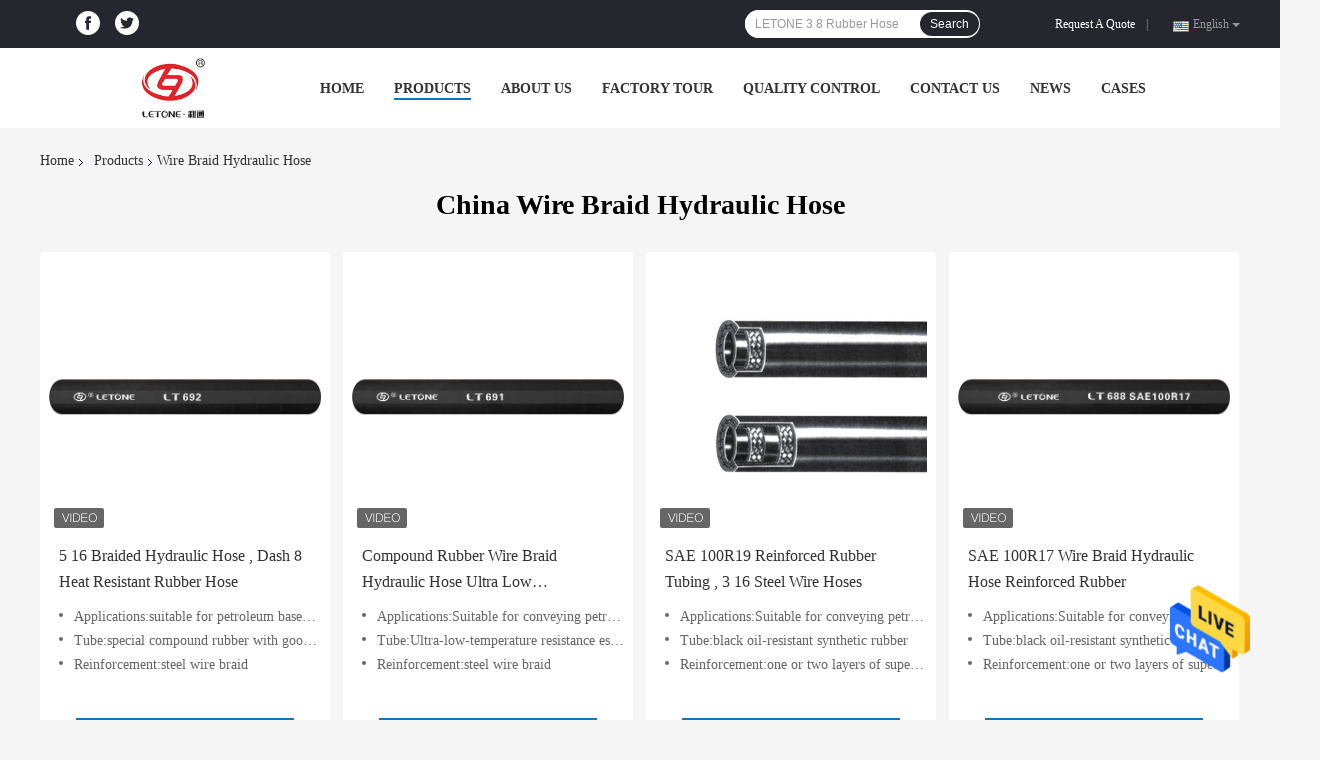

--- FILE ---
content_type: text/html
request_url: https://www.letone-rubberhose.com/supplier-435417-wire-braid-hydraulic-hose
body_size: 22474
content:

<!DOCTYPE html>
<html  lang=en>
<head>
	<meta charset="utf-8">
	<meta http-equiv="X-UA-Compatible" content="IE=edge">
	<meta name="viewport" content="width=device-width, initial-scale=1">
    <link rel="alternate" href="//m.letone-rubberhose.com/supplier-435417-wire-braid-hydraulic-hose" media="only screen and (max-width: 640px)" />
<style type="text/css">
/*<![CDATA[*/
.consent__cookie {position: fixed;top: 0;left: 0;width: 100%;height: 0%;z-index: 100000;}.consent__cookie_bg {position: fixed;top: 0;left: 0;width: 100%;height: 100%;background: #000;opacity: .6;display: none }.consent__cookie_rel {position: fixed;bottom:0;left: 0;width: 100%;background: #fff;display: -webkit-box;display: -ms-flexbox;display: flex;flex-wrap: wrap;padding: 24px 80px;-webkit-box-sizing: border-box;box-sizing: border-box;-webkit-box-pack: justify;-ms-flex-pack: justify;justify-content: space-between;-webkit-transition: all ease-in-out .3s;transition: all ease-in-out .3s }.consent__close {position: absolute;top: 20px;right: 20px;cursor: pointer }.consent__close svg {fill: #777 }.consent__close:hover svg {fill: #000 }.consent__cookie_box {flex: 1;word-break: break-word;}.consent__warm {color: #777;font-size: 16px;margin-bottom: 12px;line-height: 19px }.consent__title {color: #333;font-size: 20px;font-weight: 600;margin-bottom: 12px;line-height: 23px }.consent__itxt {color: #333;font-size: 14px;margin-bottom: 12px;display: -webkit-box;display: -ms-flexbox;display: flex;-webkit-box-align: center;-ms-flex-align: center;align-items: center }.consent__itxt i {display: -webkit-inline-box;display: -ms-inline-flexbox;display: inline-flex;width: 28px;height: 28px;border-radius: 50%;background: #e0f9e9;margin-right: 8px;-webkit-box-align: center;-ms-flex-align: center;align-items: center;-webkit-box-pack: center;-ms-flex-pack: center;justify-content: center }.consent__itxt svg {fill: #3ca860 }.consent__txt {color: #a6a6a6;font-size: 14px;margin-bottom: 8px;line-height: 17px }.consent__btns {display: -webkit-box;display: -ms-flexbox;display: flex;-webkit-box-orient: vertical;-webkit-box-direction: normal;-ms-flex-direction: column;flex-direction: column;-webkit-box-pack: center;-ms-flex-pack: center;justify-content: center;flex-shrink: 0;}.consent__btn {width: 280px;height: 40px;line-height: 40px;text-align: center;background: #3ca860;color: #fff;border-radius: 4px;margin: 8px 0;-webkit-box-sizing: border-box;box-sizing: border-box;cursor: pointer }.consent__btn:hover {background: #00823b }.consent__btn.empty {color: #3ca860;border: 1px solid #3ca860;background: #fff }.consent__btn.empty:hover {background: #3ca860;color: #fff }.open .consent__cookie_bg {display: block }.open .consent__cookie_rel {bottom: 0 }@media (max-width: 760px) {.consent__btns {width: 100%;align-items: center;}.consent__cookie_rel {padding: 20px 24px }}.consent__cookie.open {display: block;}.consent__cookie {display: none;}
/*]]>*/
</style>
<script type="text/javascript">
/*<![CDATA[*/
window.isvideotpl = 0;window.detailurl = '';

var g_tp = '';
var colorUrl = '';
var query_string = ["Products","Show",435417];
var customtplcolor = 99701;
/*]]>*/
</script>
<title>Wire Braid Hydraulic Hose factory, Buy good quality Wire Braid Hydraulic Hose products from China</title>
    <meta name="keywords" content="China Wire Braid Hydraulic Hose, Wire Braid Hydraulic Hose factory, Buy Wire Braid Hydraulic Hose, Good quality Wire Braid Hydraulic Hose" />
    <meta name="description" content="Buy low priced Wire Braid Hydraulic Hose from Wire Braid Hydraulic Hose factory, We provide good quality Wire Braid Hydraulic Hose from China." />
				<link rel='preload'
					  href=/photo/letone-rubberhose/sitetpl/style/common.css?ver=1623815633 as='style'><link type='text/css' rel='stylesheet'
					  href=/photo/letone-rubberhose/sitetpl/style/common.css?ver=1623815633 media='all'><script type="application/ld+json">[{"@context":"https:\/\/schema.org","@type":"Organization","name":"Luohe Letone Hydraulics Technology Co.,Ltd.","description":"Buy low priced Wire Braid Hydraulic Hose from Wire Braid Hydraulic Hose factory, We provide good quality Wire Braid Hydraulic Hose from China.","url":"https:\/\/www.letone-rubberhose.com\/supplier-435417-wire-braid-hydraulic-hose","logo":"\/logo.gif","address":{"@type":"PostalAddress","addressLocality":"China","addressRegion":"CN","postalCode":"999001","streetAddress":"No.88 Dongfanghong Road,Economic and Technological Zone, Luohe, Henan Pro,China"},"email":"frank@letone.cn","sameAs":["https:\/\/www.facebook.com\/letonehose","http:\/\/www.letone.cn\/"],"image":"\/photo\/cl32639097-luohe_letone_hydraulics_technology_co_ltd.jpg","telephone":"86-18736438639"},{"@context":"https:\/\/schema.org","@type":"BreadcrumbList","itemListElement":[{"@type":"ListItem","position":2,"name":"Products","item":"https:\/\/www.letone-rubberhose.com\/products.html"},{"@type":"ListItem","position":3,"name":"Wire Braid Hydraulic Hose","item":"https:\/\/www.letone-rubberhose.com\/supplier-435417-wire-braid-hydraulic-hose"},{"@type":"ListItem","position":1,"name":"Home","item":"https:\/\/www.letone-rubberhose.com\/index.html"}]},{"itemListElement":[{"item":{"@context":"http:\/\/schema.org\/","@type":"Product","category":"Wire Braid Hydraulic Hose","name":"5 16 Braided Hydraulic Hose , Dash 8 Heat Resistant Rubber Hose","url":"\/sale-13650423-5-16-braided-hydraulic-hose-dash-8-heat-resistant-rubber-hose.html","image":["\/photo\/pl33011825-5_16_braided_hydraulic_hose_dash_8_heat_resistant_rubber_hose.jpg","\/photo\/pl33004609-5_16_braided_hydraulic_hose_dash_8_heat_resistant_rubber_hose.jpg","\/photo\/pl33013170-5_16_braided_hydraulic_hose_dash_8_heat_resistant_rubber_hose.jpg","\/photo\/pl33013169-5_16_braided_hydraulic_hose_dash_8_heat_resistant_rubber_hose.jpg"],"description":"Buy low priced Wire Braid Hydraulic Hose from Wire Braid Hydraulic Hose factory, We provide good quality Wire Braid Hydraulic Hose from China.","brand":{"@type":"Brand","name":"LETONE"},"sku":"LT692","model":"LT692","manufacturer":{"@type":"Organization","legalName":"Luohe Letone Hydraulics Technology Co.,Ltd.","address":{"@type":"PostalAddress","addressCountry":"China","addressLocality":"No.88 Dongfanghong Road,Economic and Technological Zone, Luohe, Henan Pro,China"}},"review":{"@type":"Review","reviewRating":{"@type":"Rating","ratingValue":5},"author":{"@type":"Person","name":"Mr. frank"}},"aggregateRating":{"@type":"aggregateRating","ratingValue":5,"reviewCount":169,"name":"Overall Rating"},"offers":[{"@type":"Offer","priceCurrency":"USD","url":"\/sale-13650423-5-16-braided-hydraulic-hose-dash-8-heat-resistant-rubber-hose.html","priceValidUntil":"2024-10-30","itemCondition":"https:\/\/schema.org\/UsedCondition","availability":"https:\/\/schema.org\/InStock","offerCount":1,"price":"1"},{"@type":"AggregateOffer","offerCount":"100","highPrice":"Negotiable","lowPrice":"0.01","priceCurrency":"1"}]},"position":1,"@type":"ListItem"},{"item":{"@context":"http:\/\/schema.org\/","@type":"Product","category":"Wire Braid Hydraulic Hose","name":"Compound Rubber Wire Braid Hydraulic Hose Ultra Low Temperature","url":"\/sale-13650410-compound-rubber-wire-braid-hydraulic-hose-ultra-low-temperature.html","image":["\/photo\/pl33011822-compound_rubber_wire_braid_hydraulic_hose_ultra_low_temperature.jpg","\/photo\/pl33004592-compound_rubber_wire_braid_hydraulic_hose_ultra_low_temperature.jpg"],"description":"Buy low priced Wire Braid Hydraulic Hose from Wire Braid Hydraulic Hose factory, We provide good quality Wire Braid Hydraulic Hose from China.","brand":{"@type":"Brand","name":"LETONE"},"sku":"LT691","model":"LT691","manufacturer":{"@type":"Organization","legalName":"Luohe Letone Hydraulics Technology Co.,Ltd.","address":{"@type":"PostalAddress","addressCountry":"China","addressLocality":"No.88 Dongfanghong Road,Economic and Technological Zone, Luohe, Henan Pro,China"}},"review":{"@type":"Review","reviewRating":{"@type":"Rating","ratingValue":5},"author":{"@type":"Person","name":"Mr. frank"}},"aggregateRating":{"@type":"aggregateRating","ratingValue":5,"reviewCount":108,"name":"Overall Rating"},"offers":[{"@type":"Offer","priceCurrency":"USD","url":"\/sale-13650410-compound-rubber-wire-braid-hydraulic-hose-ultra-low-temperature.html","priceValidUntil":"2024-10-30","itemCondition":"https:\/\/schema.org\/UsedCondition","availability":"https:\/\/schema.org\/InStock","offerCount":1,"price":"1"},{"@type":"AggregateOffer","offerCount":"100","highPrice":"Negotiable","lowPrice":"0.01","priceCurrency":"1"}]},"position":2,"@type":"ListItem"},{"item":{"@context":"http:\/\/schema.org\/","@type":"Product","category":"Wire Braid Hydraulic Hose","name":"SAE 100R19 Reinforced Rubber Tubing , 3 16 Steel Wire Hoses","url":"\/sale-13650399-sae-100r19-reinforced-rubber-tubing-3-16-steel-wire-hoses.html","image":["\/photo\/pl33004574-sae_100r19_reinforced_rubber_tubing_3_16_steel_wire_hoses.jpg","\/photo\/pl33011821-sae_100r19_reinforced_rubber_tubing_3_16_steel_wire_hoses.jpg"],"description":"Buy low priced Wire Braid Hydraulic Hose from Wire Braid Hydraulic Hose factory, We provide good quality Wire Braid Hydraulic Hose from China.","brand":{"@type":"Brand","name":"LETONE"},"sku":"LT689","model":"LT689","manufacturer":{"@type":"Organization","legalName":"Luohe Letone Hydraulics Technology Co.,Ltd.","address":{"@type":"PostalAddress","addressCountry":"China","addressLocality":"No.88 Dongfanghong Road,Economic and Technological Zone, Luohe, Henan Pro,China"}},"review":{"@type":"Review","reviewRating":{"@type":"Rating","ratingValue":5},"author":{"@type":"Person","name":"Mr. frank"}},"aggregateRating":{"@type":"aggregateRating","ratingValue":4.5999999999999996447286321199499070644378662109375,"reviewCount":145,"name":"Overall Rating"},"offers":[{"@type":"Offer","priceCurrency":"USD","url":"\/sale-13650399-sae-100r19-reinforced-rubber-tubing-3-16-steel-wire-hoses.html","priceValidUntil":"2024-10-30","itemCondition":"https:\/\/schema.org\/UsedCondition","availability":"https:\/\/schema.org\/InStock","offerCount":1,"price":"1"},{"@type":"AggregateOffer","offerCount":"100","highPrice":"Negotiable","lowPrice":"0.01","priceCurrency":"1"}]},"position":3,"@type":"ListItem"},{"item":{"@context":"http:\/\/schema.org\/","@type":"Product","category":"Wire Braid Hydraulic Hose","name":"SAE 100R17 Wire Braid Hydraulic Hose Reinforced Rubber","url":"\/sale-13650398-sae-100r17-wire-braid-hydraulic-hose-reinforced-rubber.html","image":["\/photo\/pl33011803-sae_100r17_wire_braid_hydraulic_hose_reinforced_rubber.jpg","\/photo\/pl33004571-sae_100r17_wire_braid_hydraulic_hose_reinforced_rubber.jpg"],"description":"Buy low priced Wire Braid Hydraulic Hose from Wire Braid Hydraulic Hose factory, We provide good quality Wire Braid Hydraulic Hose from China.","brand":{"@type":"Brand","name":"LETONE"},"sku":"LT688","model":"LT688","manufacturer":{"@type":"Organization","legalName":"Luohe Letone Hydraulics Technology Co.,Ltd.","address":{"@type":"PostalAddress","addressCountry":"China","addressLocality":"No.88 Dongfanghong Road,Economic and Technological Zone, Luohe, Henan Pro,China"}},"review":{"@type":"Review","reviewRating":{"@type":"Rating","ratingValue":5},"author":{"@type":"Person","name":"Mr. frank"}},"aggregateRating":{"@type":"aggregateRating","ratingValue":4.70000000000000017763568394002504646778106689453125,"reviewCount":172,"name":"Overall Rating"},"offers":[{"@type":"Offer","priceCurrency":"USD","url":"\/sale-13650398-sae-100r17-wire-braid-hydraulic-hose-reinforced-rubber.html","priceValidUntil":"2024-10-30","itemCondition":"https:\/\/schema.org\/UsedCondition","availability":"https:\/\/schema.org\/InStock","offerCount":1,"price":"1"},{"@type":"AggregateOffer","offerCount":"100","highPrice":"Negotiable","lowPrice":"0.01","priceCurrency":"1"}]},"position":4,"@type":"ListItem"},{"item":{"@context":"http:\/\/schema.org\/","@type":"Product","category":"Wire Braid Hydraulic Hose","name":"Dash 6 Steel Wire Braided Hose , High Pressure Rubber Hoses SAE 100R16","url":"\/sale-13650388-dash-6-steel-wire-braided-hose-high-pressure-rubber-hoses-sae-100r16.html","image":["\/photo\/pl33011787-dash_6_steel_wire_braided_hose_high_pressure_rubber_hoses_sae_100r16.jpg","\/photo\/pl33004541-dash_6_steel_wire_braided_hose_high_pressure_rubber_hoses_sae_100r16.jpg"],"description":"Buy low priced Wire Braid Hydraulic Hose from Wire Braid Hydraulic Hose factory, We provide good quality Wire Braid Hydraulic Hose from China.","brand":{"@type":"Brand","name":"LETONE"},"sku":"LT687","model":"LT687","manufacturer":{"@type":"Organization","legalName":"Luohe Letone Hydraulics Technology Co.,Ltd.","address":{"@type":"PostalAddress","addressCountry":"China","addressLocality":"No.88 Dongfanghong Road,Economic and Technological Zone, Luohe, Henan Pro,China"}},"review":{"@type":"Review","reviewRating":{"@type":"Rating","ratingValue":5},"author":{"@type":"Person","name":"Mr. frank"}},"aggregateRating":{"@type":"aggregateRating","ratingValue":4.5999999999999996447286321199499070644378662109375,"reviewCount":123,"name":"Overall Rating"},"offers":[{"@type":"Offer","priceCurrency":"USD","url":"\/sale-13650388-dash-6-steel-wire-braided-hose-high-pressure-rubber-hoses-sae-100r16.html","priceValidUntil":"2024-10-30","itemCondition":"https:\/\/schema.org\/UsedCondition","availability":"https:\/\/schema.org\/InStock","offerCount":1,"price":"1"},{"@type":"AggregateOffer","offerCount":"100","highPrice":"Negotiable","lowPrice":"0.01","priceCurrency":"1"}]},"position":5,"@type":"ListItem"},{"item":{"@context":"http:\/\/schema.org\/","@type":"Product","category":"Wire Braid Hydraulic Hose","name":"Large Diameter Wire Braid Hydraulic Hose For Conveying Mineral Oil","url":"\/sale-13650385-large-diameter-wire-braid-hydraulic-hose-for-conveying-mineral-oil.html","image":["\/photo\/pl33011771-large_diameter_wire_braid_hydraulic_hose_for_conveying_mineral_oil.jpg","\/photo\/pl33004527-large_diameter_wire_braid_hydraulic_hose_for_conveying_mineral_oil.jpg"],"description":"Buy low priced Wire Braid Hydraulic Hose from Wire Braid Hydraulic Hose factory, We provide good quality Wire Braid Hydraulic Hose from China.","brand":{"@type":"Brand","name":"LETONE"},"sku":"LT686","model":"LT686","manufacturer":{"@type":"Organization","legalName":"Luohe Letone Hydraulics Technology Co.,Ltd.","address":{"@type":"PostalAddress","addressCountry":"China","addressLocality":"No.88 Dongfanghong Road,Economic and Technological Zone, Luohe, Henan Pro,China"}},"review":{"@type":"Review","reviewRating":{"@type":"Rating","ratingValue":5},"author":{"@type":"Person","name":"Mr. frank"}},"aggregateRating":{"@type":"aggregateRating","ratingValue":4.70000000000000017763568394002504646778106689453125,"reviewCount":114,"name":"Overall Rating"},"offers":[{"@type":"Offer","priceCurrency":"USD","url":"\/sale-13650385-large-diameter-wire-braid-hydraulic-hose-for-conveying-mineral-oil.html","priceValidUntil":"2024-10-30","itemCondition":"https:\/\/schema.org\/UsedCondition","availability":"https:\/\/schema.org\/InStock","offerCount":1,"price":"1"},{"@type":"AggregateOffer","offerCount":"100","highPrice":"Negotiable","lowPrice":"0.01","priceCurrency":"1"}]},"position":6,"@type":"ListItem"},{"item":{"@context":"http:\/\/schema.org\/","@type":"Product","category":"Wire Braid Hydraulic Hose","name":"LETONE Steel Braided Hydraulic Hose , Mine 3 8 Rubber Hose","url":"\/sale-13650381-letone-steel-braided-hydraulic-hose-mine-3-8-rubber-hose.html","image":["\/photo\/pl33004525-letone_steel_braided_hydraulic_hose_mine_3_8_rubber_hose.jpg","\/photo\/pl33011726-letone_steel_braided_hydraulic_hose_mine_3_8_rubber_hose.jpg"],"description":"Buy low priced Wire Braid Hydraulic Hose from Wire Braid Hydraulic Hose factory, We provide good quality Wire Braid Hydraulic Hose from China.","brand":{"@type":"Brand","name":"LETONE"},"sku":"LT685","model":"LT685","manufacturer":{"@type":"Organization","legalName":"Luohe Letone Hydraulics Technology Co.,Ltd.","address":{"@type":"PostalAddress","addressCountry":"China","addressLocality":"No.88 Dongfanghong Road,Economic and Technological Zone, Luohe, Henan Pro,China"}},"review":{"@type":"Review","reviewRating":{"@type":"Rating","ratingValue":5},"author":{"@type":"Person","name":"Mr. frank"}},"aggregateRating":{"@type":"aggregateRating","ratingValue":4.5,"reviewCount":184,"name":"Overall Rating"},"offers":[{"@type":"Offer","priceCurrency":"USD","url":"\/sale-13650381-letone-steel-braided-hydraulic-hose-mine-3-8-rubber-hose.html","priceValidUntil":"2024-10-30","itemCondition":"https:\/\/schema.org\/UsedCondition","availability":"https:\/\/schema.org\/InStock","offerCount":1,"price":"1"},{"@type":"AggregateOffer","offerCount":"100","highPrice":"Negotiable","lowPrice":"0.01","priceCurrency":"1"}]},"position":7,"@type":"ListItem"},{"item":{"@context":"http:\/\/schema.org\/","@type":"Product","category":"Wire Braid Hydraulic Hose","name":"Oil Wire Braid Hydraulic Hose Heat Resistant Rubber Cover","url":"\/sale-13650356-oil-wire-braid-hydraulic-hose-heat-resistant-rubber-cover.html","image":["\/photo\/pl33011721-oil_wire_braid_hydraulic_hose_heat_resistant_rubber_cover.jpg","\/photo\/pl33004451-oil_wire_braid_hydraulic_hose_heat_resistant_rubber_cover.jpg"],"description":"Buy low priced Wire Braid Hydraulic Hose from Wire Braid Hydraulic Hose factory, We provide good quality Wire Braid Hydraulic Hose from China.","brand":{"@type":"Brand","name":"LETONE"},"sku":"LT684","model":"LT684","manufacturer":{"@type":"Organization","legalName":"Luohe Letone Hydraulics Technology Co.,Ltd.","address":{"@type":"PostalAddress","addressCountry":"China","addressLocality":"No.88 Dongfanghong Road,Economic and Technological Zone, Luohe, Henan Pro,China"}},"review":{"@type":"Review","reviewRating":{"@type":"Rating","ratingValue":5},"author":{"@type":"Person","name":"Mr. frank"}},"aggregateRating":{"@type":"aggregateRating","ratingValue":4.9000000000000003552713678800500929355621337890625,"reviewCount":196,"name":"Overall Rating"},"offers":[{"@type":"Offer","priceCurrency":"USD","url":"\/sale-13650356-oil-wire-braid-hydraulic-hose-heat-resistant-rubber-cover.html","priceValidUntil":"2024-10-30","itemCondition":"https:\/\/schema.org\/UsedCondition","availability":"https:\/\/schema.org\/InStock","offerCount":1,"price":"1"},{"@type":"AggregateOffer","offerCount":"100","highPrice":"Negotiable","lowPrice":"0.01","priceCurrency":"1"}]},"position":8,"@type":"ListItem"},{"item":{"@context":"http:\/\/schema.org\/","@type":"Product","category":"Wire Braid Hydraulic Hose","name":"En857 Wire Braided Hose , Hydraulic Hose Pipe 1 Inch For Petroleum Oil","url":"\/sale-13650353-en857-wire-braided-hose-hydraulic-hose-pipe-1-inch-for-petroleum-oil.html","image":["\/photo\/pl33011718-en857_wire_braided_hose_hydraulic_hose_pipe_1_inch_for_petroleum_oil.jpg","\/photo\/pl33004429-en857_wire_braided_hose_hydraulic_hose_pipe_1_inch_for_petroleum_oil.jpg"],"description":"Buy low priced Wire Braid Hydraulic Hose from Wire Braid Hydraulic Hose factory, We provide good quality Wire Braid Hydraulic Hose from China.","brand":{"@type":"Brand","name":"LETONE"},"sku":"LT683","model":"LT683","manufacturer":{"@type":"Organization","legalName":"Luohe Letone Hydraulics Technology Co.,Ltd.","address":{"@type":"PostalAddress","addressCountry":"China","addressLocality":"No.88 Dongfanghong Road,Economic and Technological Zone, Luohe, Henan Pro,China"}},"review":{"@type":"Review","reviewRating":{"@type":"Rating","ratingValue":5},"author":{"@type":"Person","name":"Mr. frank"}},"aggregateRating":{"@type":"aggregateRating","ratingValue":4.5999999999999996447286321199499070644378662109375,"reviewCount":128,"name":"Overall Rating"},"offers":[{"@type":"Offer","priceCurrency":"USD","url":"\/sale-13650353-en857-wire-braided-hose-hydraulic-hose-pipe-1-inch-for-petroleum-oil.html","priceValidUntil":"2024-10-30","itemCondition":"https:\/\/schema.org\/UsedCondition","availability":"https:\/\/schema.org\/InStock","offerCount":1,"price":"1"},{"@type":"AggregateOffer","offerCount":"100","highPrice":"Negotiable","lowPrice":"0.01","priceCurrency":"1"}]},"position":9,"@type":"ListItem"},{"item":{"@context":"http:\/\/schema.org\/","@type":"Product","category":"Wire Braid Hydraulic Hose","name":"En 853 Wire Braid Hydraulic Hose Super Flexible Steel Wire","url":"\/sale-13650341-en-853-wire-braid-hydraulic-hose-super-flexible-steel-wire.html","image":["\/photo\/pl33011708-en_853_wire_braid_hydraulic_hose_super_flexible_steel_wire.jpg","\/photo\/pl33004400-en_853_wire_braid_hydraulic_hose_super_flexible_steel_wire.jpg"],"description":"Buy low priced Wire Braid Hydraulic Hose from Wire Braid Hydraulic Hose factory, We provide good quality Wire Braid Hydraulic Hose from China.","brand":{"@type":"Brand","name":"LETONE"},"sku":"LT682","model":"LT682","manufacturer":{"@type":"Organization","legalName":"Luohe Letone Hydraulics Technology Co.,Ltd.","address":{"@type":"PostalAddress","addressCountry":"China","addressLocality":"No.88 Dongfanghong Road,Economic and Technological Zone, Luohe, Henan Pro,China"}},"review":{"@type":"Review","reviewRating":{"@type":"Rating","ratingValue":5},"author":{"@type":"Person","name":"Mr. frank"}},"aggregateRating":{"@type":"aggregateRating","ratingValue":5,"reviewCount":136,"name":"Overall Rating"},"offers":[{"@type":"Offer","priceCurrency":"USD","url":"\/sale-13650341-en-853-wire-braid-hydraulic-hose-super-flexible-steel-wire.html","priceValidUntil":"2024-10-30","itemCondition":"https:\/\/schema.org\/UsedCondition","availability":"https:\/\/schema.org\/InStock","offerCount":1,"price":"1"},{"@type":"AggregateOffer","offerCount":"100","highPrice":"Negotiable","lowPrice":"0.01","priceCurrency":"1"}]},"position":10,"@type":"ListItem"}]},{"@context":"http:\/\/schema.org\/","@type":"ItemList","itemListElement":[{"@context":"https:\/\/schema.org","@type":"VideoObject","name":"5 16 Braided Hydraulic Hose , Dash 8 Heat Resistant Rubber Hose","description":"Buy low priced Wire Braid Hydraulic Hose from Wire Braid Hydraulic Hose factory, We provide good quality Wire Braid Hydraulic Hose from China.","thumbnailUrl":"https:\/\/vodcdn.ecerimg.com\/videos\/encoder\/1202405\/242e963ba7de557adce5eff54adb363a\/preview.webp","uploadDate":"2024-10-05T13:03:15-05:00","duration":"PT4S","contentUrl":"https:\/\/vodcdn.ecerimg.com\/videos\/encoder\/1202405\/242e963ba7de557adce5eff54adb363a\/playlist.m3u8","position":1},{"@context":"https:\/\/schema.org","@type":"VideoObject","name":"Compound Rubber Wire Braid Hydraulic Hose Ultra Low Temperature","description":"Buy low priced Wire Braid Hydraulic Hose from Wire Braid Hydraulic Hose factory, We provide good quality Wire Braid Hydraulic Hose from China.","thumbnailUrl":"https:\/\/vodcdn.ecerimg.com\/videos\/encoder\/1202405\/242e963ba7de557adce5eff54adb363a\/preview.webp","uploadDate":"2024-10-05T13:03:15-05:00","duration":"PT4S","contentUrl":"https:\/\/vodcdn.ecerimg.com\/videos\/encoder\/1202405\/242e963ba7de557adce5eff54adb363a\/playlist.m3u8","position":2},{"@context":"https:\/\/schema.org","@type":"VideoObject","name":"SAE 100R19 Reinforced Rubber Tubing , 3 16 Steel Wire Hoses","description":"Buy low priced Wire Braid Hydraulic Hose from Wire Braid Hydraulic Hose factory, We provide good quality Wire Braid Hydraulic Hose from China.","thumbnailUrl":"https:\/\/vodcdn.ecerimg.com\/videos\/encoder\/1202405\/242e963ba7de557adce5eff54adb363a\/preview.webp","uploadDate":"2024-10-05T13:03:15-05:00","duration":"PT4S","contentUrl":"https:\/\/vodcdn.ecerimg.com\/videos\/encoder\/1202405\/242e963ba7de557adce5eff54adb363a\/playlist.m3u8","position":3},{"@context":"https:\/\/schema.org","@type":"VideoObject","name":"SAE 100R17 Wire Braid Hydraulic Hose Reinforced Rubber","description":"Buy low priced Wire Braid Hydraulic Hose from Wire Braid Hydraulic Hose factory, We provide good quality Wire Braid Hydraulic Hose from China.","thumbnailUrl":"https:\/\/vodcdn.ecerimg.com\/videos\/encoder\/1202405\/242e963ba7de557adce5eff54adb363a\/preview.webp","uploadDate":"2024-10-05T13:03:15-05:00","duration":"PT4S","contentUrl":"https:\/\/vodcdn.ecerimg.com\/videos\/encoder\/1202405\/242e963ba7de557adce5eff54adb363a\/playlist.m3u8","position":4},{"@context":"https:\/\/schema.org","@type":"VideoObject","name":"Dash 6 Steel Wire Braided Hose , High Pressure Rubber Hoses SAE 100R16","description":"Buy low priced Wire Braid Hydraulic Hose from Wire Braid Hydraulic Hose factory, We provide good quality Wire Braid Hydraulic Hose from China.","thumbnailUrl":"https:\/\/vodcdn.ecerimg.com\/videos\/encoder\/1202405\/242e963ba7de557adce5eff54adb363a\/preview.webp","uploadDate":"2024-10-05T13:03:15-05:00","duration":"PT4S","contentUrl":"https:\/\/vodcdn.ecerimg.com\/videos\/encoder\/1202405\/242e963ba7de557adce5eff54adb363a\/playlist.m3u8","position":5},{"@context":"https:\/\/schema.org","@type":"VideoObject","name":"Large Diameter Wire Braid Hydraulic Hose For Conveying Mineral Oil","description":"Buy low priced Wire Braid Hydraulic Hose from Wire Braid Hydraulic Hose factory, We provide good quality Wire Braid Hydraulic Hose from China.","thumbnailUrl":"https:\/\/vodcdn.ecerimg.com\/videos\/encoder\/1202405\/242e963ba7de557adce5eff54adb363a\/preview.webp","uploadDate":"2024-10-05T13:03:15-05:00","duration":"PT4S","contentUrl":"https:\/\/vodcdn.ecerimg.com\/videos\/encoder\/1202405\/242e963ba7de557adce5eff54adb363a\/playlist.m3u8","position":6},{"@context":"https:\/\/schema.org","@type":"VideoObject","name":"LETONE Steel Braided Hydraulic Hose , Mine 3 8 Rubber Hose","description":"Buy low priced Wire Braid Hydraulic Hose from Wire Braid Hydraulic Hose factory, We provide good quality Wire Braid Hydraulic Hose from China.","thumbnailUrl":"https:\/\/vodcdn.ecerimg.com\/videos\/encoder\/1202405\/242e963ba7de557adce5eff54adb363a\/preview.webp","uploadDate":"2024-10-05T13:03:15-05:00","duration":"PT4S","contentUrl":"https:\/\/vodcdn.ecerimg.com\/videos\/encoder\/1202405\/242e963ba7de557adce5eff54adb363a\/playlist.m3u8","position":7},{"@context":"https:\/\/schema.org","@type":"VideoObject","name":"Oil Wire Braid Hydraulic Hose Heat Resistant Rubber Cover","description":"Buy low priced Wire Braid Hydraulic Hose from Wire Braid Hydraulic Hose factory, We provide good quality Wire Braid Hydraulic Hose from China.","thumbnailUrl":"https:\/\/vodcdn.ecerimg.com\/videos\/encoder\/1202405\/242e963ba7de557adce5eff54adb363a\/preview.webp","uploadDate":"2024-10-05T13:03:15-05:00","duration":"PT4S","contentUrl":"https:\/\/vodcdn.ecerimg.com\/videos\/encoder\/1202405\/242e963ba7de557adce5eff54adb363a\/playlist.m3u8","position":8},{"@context":"https:\/\/schema.org","@type":"VideoObject","name":"En857 Wire Braided Hose , Hydraulic Hose Pipe 1 Inch For Petroleum Oil","description":"Buy low priced Wire Braid Hydraulic Hose from Wire Braid Hydraulic Hose factory, We provide good quality Wire Braid Hydraulic Hose from China.","thumbnailUrl":"https:\/\/vodcdn.ecerimg.com\/videos\/encoder\/1202405\/242e963ba7de557adce5eff54adb363a\/preview.webp","uploadDate":"2024-10-05T13:03:15-05:00","duration":"PT4S","contentUrl":"https:\/\/vodcdn.ecerimg.com\/videos\/encoder\/1202405\/242e963ba7de557adce5eff54adb363a\/playlist.m3u8","position":9},{"@context":"https:\/\/schema.org","@type":"VideoObject","name":"En 853 Wire Braid Hydraulic Hose Super Flexible Steel Wire","description":"Buy low priced Wire Braid Hydraulic Hose from Wire Braid Hydraulic Hose factory, We provide good quality Wire Braid Hydraulic Hose from China.","thumbnailUrl":"https:\/\/vodcdn.ecerimg.com\/videos\/encoder\/1202405\/242e963ba7de557adce5eff54adb363a\/preview.webp","uploadDate":"2024-10-05T13:03:15-05:00","duration":"PT4S","contentUrl":"https:\/\/vodcdn.ecerimg.com\/videos\/encoder\/1202405\/242e963ba7de557adce5eff54adb363a\/playlist.m3u8","position":10}]}]</script></head>
<body>
<img src="/logo.gif" style="display:none"/>
    <div id="floatAd" style="z-index: 110000;position:absolute;right:30px;bottom:60px;height:79px;display: block;">
                                <a href="/webim/webim_tab.html" rel="nofollow" onclick= 'setwebimCookie(0,0,4);' target="_blank">
            <img style="width: 80px;cursor: pointer;" alt='Send Message' src="/images/floatimage_chat.gif"/>
        </a>
                                </div>
<a style="display: none!important;" title="Luohe Letone Hydraulics Technology Co.,Ltd." class="float-inquiry" href="/contactnow.html" onclick='setinquiryCookie("{\"showproduct\":0,\"pid\":0,\"name\":\"\",\"source_url\":\"\",\"picurl\":\"\",\"propertyDetail\":[],\"username\":\"Mr. frank\",\"viewTime\":\"Last Login : 1 hours 28 minutes ago\",\"subject\":\"Please quote us\",\"countrycode\":\"US\"}");'></a>
<script>
    function getCookie(name) {
        var arr = document.cookie.match(new RegExp("(^| )" + name + "=([^;]*)(;|$)"));
        if (arr != null) {
            return unescape(arr[2]);
        }
        return null;
    }
    var is_new_mjy = '0';
    if (is_new_mjy==1 && isMobileDevice() && getCookie('webim_login_name') && getCookie('webim_buyer_id') && getCookie('webim_50924_seller_id')) {
        document.getElementById("floatAd").style.display = "none";
    }
    // 检测是否是移动端访问
    function isMobileDevice() {
        return /Android|webOS|iPhone|iPad|iPod|BlackBerry|IEMobile|Opera Mini/i.test(navigator.userAgent);
    }

</script>
<script>
var originProductInfo = '';
var originProductInfo = {"showproduct":1,"pid":"13650423","name":"5 16 Braided Hydraulic Hose , Dash 8 Heat Resistant Rubber Hose","source_url":"\/sale-13650423-5-16-braided-hydraulic-hose-dash-8-heat-resistant-rubber-hose.html","picurl":"\/photo\/pd33011825-5_16_braided_hydraulic_hose_dash_8_heat_resistant_rubber_hose.jpg","propertyDetail":[["Applications","suitable for petroleum based hydraulic fluids used in ultra-high temperature"],["Tube","special compound rubber with good ultra-high temperature resistance and good oil resistance"],["Reinforcement","steel wire braid"],["Cover","high-temperature resistant and has excellent weather resistance good special rubber compound"]],"company_name":null,"picurl_c":"\/photo\/pc33011825-5_16_braided_hydraulic_hose_dash_8_heat_resistant_rubber_hose.jpg","price":"1USD-20USD","username":"frank","viewTime":"Last Login : 1 hours 28 minutes ago","subject":"Please send me more information on your 5 16 Braided Hydraulic Hose , Dash 8 Heat Resistant Rubber Hose","countrycode":"US"};
var save_url = "/contactsave.html";
var update_url = "/updateinquiry.html";
var productInfo = {};
var defaulProductInfo = {};
var myDate = new Date();
var curDate = myDate.getFullYear()+'-'+(parseInt(myDate.getMonth())+1)+'-'+myDate.getDate();
var message = '';
var default_pop = 1;
var leaveMessageDialog = document.getElementsByClassName('leave-message-dialog')[0]; // 获取弹层
var _$$ = function (dom) {
    return document.querySelectorAll(dom);
};
resInfo = originProductInfo;
defaulProductInfo.pid = resInfo['pid'];
defaulProductInfo.productName = resInfo['name'];
defaulProductInfo.productInfo = resInfo['propertyDetail'];
defaulProductInfo.productImg = resInfo['picurl_c'];
defaulProductInfo.subject = resInfo['subject'];
defaulProductInfo.productImgAlt = resInfo['name'];
var inquirypopup_tmp = 1;
var message = 'Dear,'+'\r\n'+"I am interested in"+' '+trim(resInfo['name'])+", could you send me more details such as type, size, MOQ, material, etc."+'\r\n'+"Thanks!"+'\r\n'+"Waiting for your reply.";
var message_1 = 'Dear,'+'\r\n'+"I am interested in"+' '+trim(resInfo['name'])+", could you send me more details such as type, size, MOQ, material, etc."+'\r\n'+"Thanks!"+'\r\n'+"Waiting for your reply.";
var message_2 = 'Hello,'+'\r\n'+"I am looking for"+' '+trim(resInfo['name'])+", please send me the price, specification and picture."+'\r\n'+"Your swift response will be highly appreciated."+'\r\n'+"Feel free to contact me for more information."+'\r\n'+"Thanks a lot.";
var message_3 = 'Hello,'+'\r\n'+trim(resInfo['name'])+' '+"meets my expectations."+'\r\n'+"Please give me the best price and some other product information."+'\r\n'+"Feel free to contact me via my mail."+'\r\n'+"Thanks a lot.";

var message_4 = 'Dear,'+'\r\n'+"What is the FOB price on your"+' '+trim(resInfo['name'])+'?'+'\r\n'+"Which is the nearest port name?"+'\r\n'+"Please reply me as soon as possible, it would be better to share further information."+'\r\n'+"Regards!";
var message_5 = 'Hi there,'+'\r\n'+"I am very interested in your"+' '+trim(resInfo['name'])+'.'+'\r\n'+"Please send me your product details."+'\r\n'+"Looking forward to your quick reply."+'\r\n'+"Feel free to contact me by mail."+'\r\n'+"Regards!";

var message_6 = 'Dear,'+'\r\n'+"Please provide us with information about your"+' '+trim(resInfo['name'])+", such as type, size, material, and of course the best price."+'\r\n'+"Looking forward to your quick reply."+'\r\n'+"Thank you!";
var message_7 = 'Dear,'+'\r\n'+"Can you supply"+' '+trim(resInfo['name'])+" for us?"+'\r\n'+"First we want a price list and some product details."+'\r\n'+"I hope to get reply asap and look forward to cooperation."+'\r\n'+"Thank you very much.";
var message_8 = 'hi,'+'\r\n'+"I am looking for"+' '+trim(resInfo['name'])+", please give me some more detailed product information."+'\r\n'+"I look forward to your reply."+'\r\n'+"Thank you!";
var message_9 = 'Hello,'+'\r\n'+"Your"+' '+trim(resInfo['name'])+" meets my requirements very well."+'\r\n'+"Please send me the price, specification, and similar model will be OK."+'\r\n'+"Feel free to chat with me."+'\r\n'+"Thanks!";
var message_10 = 'Dear,'+'\r\n'+"I want to know more about the details and quotation of"+' '+trim(resInfo['name'])+'.'+'\r\n'+"Feel free to contact me."+'\r\n'+"Regards!";

var r = getRandom(1,10);

defaulProductInfo.message = eval("message_"+r);

var mytAjax = {

    post: function(url, data, fn) {
        var xhr = new XMLHttpRequest();
        xhr.open("POST", url, true);
        xhr.setRequestHeader("Content-Type", "application/x-www-form-urlencoded;charset=UTF-8");
        xhr.setRequestHeader("X-Requested-With", "XMLHttpRequest");
        xhr.setRequestHeader('Content-Type','text/plain;charset=UTF-8');
        xhr.onreadystatechange = function() {
            if(xhr.readyState == 4 && (xhr.status == 200 || xhr.status == 304)) {
                fn.call(this, xhr.responseText);
            }
        };
        xhr.send(data);
    },

    postform: function(url, data, fn) {
        var xhr = new XMLHttpRequest();
        xhr.open("POST", url, true);
        xhr.setRequestHeader("X-Requested-With", "XMLHttpRequest");
        xhr.onreadystatechange = function() {
            if(xhr.readyState == 4 && (xhr.status == 200 || xhr.status == 304)) {
                fn.call(this, xhr.responseText);
            }
        };
        xhr.send(data);
    }
};
window.onload = function(){
    leaveMessageDialog = document.getElementsByClassName('leave-message-dialog')[0];
    if (window.localStorage.recordDialogStatus=='undefined' || (window.localStorage.recordDialogStatus!='undefined' && window.localStorage.recordDialogStatus != curDate)) {
        setTimeout(function(){
            if(parseInt(inquirypopup_tmp%10) == 1){
                creatDialog(defaulProductInfo, 1);
            }
        }, 6000);
    }
};
function trim(str)
{
    str = str.replace(/(^\s*)/g,"");
    return str.replace(/(\s*$)/g,"");
};
function getRandom(m,n){
    var num = Math.floor(Math.random()*(m - n) + n);
    return num;
};
function strBtn(param) {

    var starattextarea = document.getElementById("textareamessage").value.length;
    var email = document.getElementById("startEmail").value;

    var default_tip = document.querySelectorAll(".watermark_container").length;
    if (20 < starattextarea && starattextarea < 3000) {
        if(default_tip>0){
            document.getElementById("textareamessage1").parentNode.parentNode.nextElementSibling.style.display = "none";
        }else{
            document.getElementById("textareamessage1").parentNode.nextElementSibling.style.display = "none";
        }

    } else {
        if(default_tip>0){
            document.getElementById("textareamessage1").parentNode.parentNode.nextElementSibling.style.display = "block";
        }else{
            document.getElementById("textareamessage1").parentNode.nextElementSibling.style.display = "block";
        }

        return;
    }

    // var re = /^([a-zA-Z0-9_-])+@([a-zA-Z0-9_-])+\.([a-zA-Z0-9_-])+/i;/*邮箱不区分大小写*/
    var re = /^[a-zA-Z0-9][\w-]*(\.?[\w-]+)*@[a-zA-Z0-9-]+(\.[a-zA-Z0-9]+)+$/i;
    if (!re.test(email)) {
        document.getElementById("startEmail").nextElementSibling.style.display = "block";
        return;
    } else {
        document.getElementById("startEmail").nextElementSibling.style.display = "none";
    }

    var subject = document.getElementById("pop_subject").value;
    var pid = document.getElementById("pop_pid").value;
    var message = document.getElementById("textareamessage").value;
    var sender_email = document.getElementById("startEmail").value;
    var tel = '';
    if (document.getElementById("tel0") != undefined && document.getElementById("tel0") != '')
        tel = document.getElementById("tel0").value;
    var form_serialize = '&tel='+tel;

    form_serialize = form_serialize.replace(/\+/g, "%2B");
    mytAjax.post(save_url,"pid="+pid+"&subject="+subject+"&email="+sender_email+"&message="+(message)+form_serialize,function(res){
        var mes = JSON.parse(res);
        if(mes.status == 200){
            var iid = mes.iid;
            document.getElementById("pop_iid").value = iid;
            document.getElementById("pop_uuid").value = mes.uuid;

            if(typeof gtag_report_conversion === "function"){
                gtag_report_conversion();//执行统计js代码
            }
            if(typeof fbq === "function"){
                fbq('track','Purchase');//执行统计js代码
            }
        }
    });
    for (var index = 0; index < document.querySelectorAll(".dialog-content-pql").length; index++) {
        document.querySelectorAll(".dialog-content-pql")[index].style.display = "none";
    };
    $('#idphonepql').val(tel);
    document.getElementById("dialog-content-pql-id").style.display = "block";
    ;
};
function twoBtnOk(param) {

    var selectgender = document.getElementById("Mr").innerHTML;
    var iid = document.getElementById("pop_iid").value;
    var sendername = document.getElementById("idnamepql").value;
    var senderphone = document.getElementById("idphonepql").value;
    var sendercname = document.getElementById("idcompanypql").value;
    var uuid = document.getElementById("pop_uuid").value;
    var gender = 2;
    if(selectgender == 'Mr.') gender = 0;
    if(selectgender == 'Mrs.') gender = 1;
    var pid = document.getElementById("pop_pid").value;
    var form_serialize = '';

        form_serialize = form_serialize.replace(/\+/g, "%2B");

    mytAjax.post(update_url,"iid="+iid+"&gender="+gender+"&uuid="+uuid+"&name="+(sendername)+"&tel="+(senderphone)+"&company="+(sendercname)+form_serialize,function(res){});

    for (var index = 0; index < document.querySelectorAll(".dialog-content-pql").length; index++) {
        document.querySelectorAll(".dialog-content-pql")[index].style.display = "none";
    };
    document.getElementById("dialog-content-pql-ok").style.display = "block";

};
function toCheckMust(name) {
    $('#'+name+'error').hide();
}
function handClidk(param) {
    var starattextarea = document.getElementById("textareamessage1").value.length;
    var email = document.getElementById("startEmail1").value;
    var default_tip = document.querySelectorAll(".watermark_container").length;
    if (20 < starattextarea && starattextarea < 3000) {
        if(default_tip>0){
            document.getElementById("textareamessage1").parentNode.parentNode.nextElementSibling.style.display = "none";
        }else{
            document.getElementById("textareamessage1").parentNode.nextElementSibling.style.display = "none";
        }

    } else {
        if(default_tip>0){
            document.getElementById("textareamessage1").parentNode.parentNode.nextElementSibling.style.display = "block";
        }else{
            document.getElementById("textareamessage1").parentNode.nextElementSibling.style.display = "block";
        }

        return;
    }

    // var re = /^([a-zA-Z0-9_-])+@([a-zA-Z0-9_-])+\.([a-zA-Z0-9_-])+/i;
    var re = /^[a-zA-Z0-9][\w-]*(\.?[\w-]+)*@[a-zA-Z0-9-]+(\.[a-zA-Z0-9]+)+$/i;
    if (!re.test(email)) {
        document.getElementById("startEmail1").nextElementSibling.style.display = "block";
        return;
    } else {
        document.getElementById("startEmail1").nextElementSibling.style.display = "none";
    }

    var subject = document.getElementById("pop_subject").value;
    var pid = document.getElementById("pop_pid").value;
    var message = document.getElementById("textareamessage1").value;
    var sender_email = document.getElementById("startEmail1").value;
    var form_serialize = tel = '';
    if (document.getElementById("tel1") != undefined && document.getElementById("tel1") != '')
        tel = document.getElementById("tel1").value;
        mytAjax.post(save_url,"email="+sender_email+"&tel="+tel+"&pid="+pid+"&message="+message+"&subject="+subject+form_serialize,function(res){

        var mes = JSON.parse(res);
        if(mes.status == 200){
            var iid = mes.iid;
            document.getElementById("pop_iid").value = iid;
            document.getElementById("pop_uuid").value = mes.uuid;
            if(typeof gtag_report_conversion === "function"){
                gtag_report_conversion();//执行统计js代码
            }
        }

    });
    for (var index = 0; index < document.querySelectorAll(".dialog-content-pql").length; index++) {
        document.querySelectorAll(".dialog-content-pql")[index].style.display = "none";
    };
    $('#idphonepql').val(tel);
    document.getElementById("dialog-content-pql-id").style.display = "block";

};
window.addEventListener('load', function () {
    $('.checkbox-wrap label').each(function(){
        if($(this).find('input').prop('checked')){
            $(this).addClass('on')
        }else {
            $(this).removeClass('on')
        }
    })
    $(document).on('click', '.checkbox-wrap label' , function(ev){
        if (ev.target.tagName.toUpperCase() != 'INPUT') {
            $(this).toggleClass('on')
        }
    })
})

function hand_video(pdata) {
    data = JSON.parse(pdata);
    productInfo.productName = data.productName;
    productInfo.productInfo = data.productInfo;
    productInfo.productImg = data.productImg;
    productInfo.subject = data.subject;

    var message = 'Dear,'+'\r\n'+"I am interested in"+' '+trim(data.productName)+", could you send me more details such as type, size, quantity, material, etc."+'\r\n'+"Thanks!"+'\r\n'+"Waiting for your reply.";

    var message = 'Dear,'+'\r\n'+"I am interested in"+' '+trim(data.productName)+", could you send me more details such as type, size, MOQ, material, etc."+'\r\n'+"Thanks!"+'\r\n'+"Waiting for your reply.";
    var message_1 = 'Dear,'+'\r\n'+"I am interested in"+' '+trim(data.productName)+", could you send me more details such as type, size, MOQ, material, etc."+'\r\n'+"Thanks!"+'\r\n'+"Waiting for your reply.";
    var message_2 = 'Hello,'+'\r\n'+"I am looking for"+' '+trim(data.productName)+", please send me the price, specification and picture."+'\r\n'+"Your swift response will be highly appreciated."+'\r\n'+"Feel free to contact me for more information."+'\r\n'+"Thanks a lot.";
    var message_3 = 'Hello,'+'\r\n'+trim(data.productName)+' '+"meets my expectations."+'\r\n'+"Please give me the best price and some other product information."+'\r\n'+"Feel free to contact me via my mail."+'\r\n'+"Thanks a lot.";

    var message_4 = 'Dear,'+'\r\n'+"What is the FOB price on your"+' '+trim(data.productName)+'?'+'\r\n'+"Which is the nearest port name?"+'\r\n'+"Please reply me as soon as possible, it would be better to share further information."+'\r\n'+"Regards!";
    var message_5 = 'Hi there,'+'\r\n'+"I am very interested in your"+' '+trim(data.productName)+'.'+'\r\n'+"Please send me your product details."+'\r\n'+"Looking forward to your quick reply."+'\r\n'+"Feel free to contact me by mail."+'\r\n'+"Regards!";

    var message_6 = 'Dear,'+'\r\n'+"Please provide us with information about your"+' '+trim(data.productName)+", such as type, size, material, and of course the best price."+'\r\n'+"Looking forward to your quick reply."+'\r\n'+"Thank you!";
    var message_7 = 'Dear,'+'\r\n'+"Can you supply"+' '+trim(data.productName)+" for us?"+'\r\n'+"First we want a price list and some product details."+'\r\n'+"I hope to get reply asap and look forward to cooperation."+'\r\n'+"Thank you very much.";
    var message_8 = 'hi,'+'\r\n'+"I am looking for"+' '+trim(data.productName)+", please give me some more detailed product information."+'\r\n'+"I look forward to your reply."+'\r\n'+"Thank you!";
    var message_9 = 'Hello,'+'\r\n'+"Your"+' '+trim(data.productName)+" meets my requirements very well."+'\r\n'+"Please send me the price, specification, and similar model will be OK."+'\r\n'+"Feel free to chat with me."+'\r\n'+"Thanks!";
    var message_10 = 'Dear,'+'\r\n'+"I want to know more about the details and quotation of"+' '+trim(data.productName)+'.'+'\r\n'+"Feel free to contact me."+'\r\n'+"Regards!";

    var r = getRandom(1,10);

    productInfo.message = eval("message_"+r);
    if(parseInt(inquirypopup_tmp/10) == 1){
        productInfo.message = "";
    }
    productInfo.pid = data.pid;
    creatDialog(productInfo, 2);
};

function handDialog(pdata) {
    data = JSON.parse(pdata);
    productInfo.productName = data.productName;
    productInfo.productInfo = data.productInfo;
    productInfo.productImg = data.productImg;
    productInfo.subject = data.subject;

    var message = 'Dear,'+'\r\n'+"I am interested in"+' '+trim(data.productName)+", could you send me more details such as type, size, quantity, material, etc."+'\r\n'+"Thanks!"+'\r\n'+"Waiting for your reply.";

    var message = 'Dear,'+'\r\n'+"I am interested in"+' '+trim(data.productName)+", could you send me more details such as type, size, MOQ, material, etc."+'\r\n'+"Thanks!"+'\r\n'+"Waiting for your reply.";
    var message_1 = 'Dear,'+'\r\n'+"I am interested in"+' '+trim(data.productName)+", could you send me more details such as type, size, MOQ, material, etc."+'\r\n'+"Thanks!"+'\r\n'+"Waiting for your reply.";
    var message_2 = 'Hello,'+'\r\n'+"I am looking for"+' '+trim(data.productName)+", please send me the price, specification and picture."+'\r\n'+"Your swift response will be highly appreciated."+'\r\n'+"Feel free to contact me for more information."+'\r\n'+"Thanks a lot.";
    var message_3 = 'Hello,'+'\r\n'+trim(data.productName)+' '+"meets my expectations."+'\r\n'+"Please give me the best price and some other product information."+'\r\n'+"Feel free to contact me via my mail."+'\r\n'+"Thanks a lot.";

    var message_4 = 'Dear,'+'\r\n'+"What is the FOB price on your"+' '+trim(data.productName)+'?'+'\r\n'+"Which is the nearest port name?"+'\r\n'+"Please reply me as soon as possible, it would be better to share further information."+'\r\n'+"Regards!";
    var message_5 = 'Hi there,'+'\r\n'+"I am very interested in your"+' '+trim(data.productName)+'.'+'\r\n'+"Please send me your product details."+'\r\n'+"Looking forward to your quick reply."+'\r\n'+"Feel free to contact me by mail."+'\r\n'+"Regards!";

    var message_6 = 'Dear,'+'\r\n'+"Please provide us with information about your"+' '+trim(data.productName)+", such as type, size, material, and of course the best price."+'\r\n'+"Looking forward to your quick reply."+'\r\n'+"Thank you!";
    var message_7 = 'Dear,'+'\r\n'+"Can you supply"+' '+trim(data.productName)+" for us?"+'\r\n'+"First we want a price list and some product details."+'\r\n'+"I hope to get reply asap and look forward to cooperation."+'\r\n'+"Thank you very much.";
    var message_8 = 'hi,'+'\r\n'+"I am looking for"+' '+trim(data.productName)+", please give me some more detailed product information."+'\r\n'+"I look forward to your reply."+'\r\n'+"Thank you!";
    var message_9 = 'Hello,'+'\r\n'+"Your"+' '+trim(data.productName)+" meets my requirements very well."+'\r\n'+"Please send me the price, specification, and similar model will be OK."+'\r\n'+"Feel free to chat with me."+'\r\n'+"Thanks!";
    var message_10 = 'Dear,'+'\r\n'+"I want to know more about the details and quotation of"+' '+trim(data.productName)+'.'+'\r\n'+"Feel free to contact me."+'\r\n'+"Regards!";

    var r = getRandom(1,10);

    productInfo.message = eval("message_"+r);
    if(parseInt(inquirypopup_tmp/10) == 1){
        productInfo.message = "";
    }
    productInfo.pid = data.pid;
    creatDialog(productInfo, 2);
};

function closepql(param) {

    leaveMessageDialog.style.display = 'none';
};

function closepql2(param) {

    for (var index = 0; index < document.querySelectorAll(".dialog-content-pql").length; index++) {
        document.querySelectorAll(".dialog-content-pql")[index].style.display = "none";
    };
    document.getElementById("dialog-content-pql-ok").style.display = "block";
};

function decodeHtmlEntities(str) {
    var tempElement = document.createElement('div');
    tempElement.innerHTML = str;
    return tempElement.textContent || tempElement.innerText || '';
}

function initProduct(productInfo,type){

    productInfo.productName = decodeHtmlEntities(productInfo.productName);
    productInfo.message = decodeHtmlEntities(productInfo.message);

    leaveMessageDialog = document.getElementsByClassName('leave-message-dialog')[0];
    leaveMessageDialog.style.display = "block";
    if(type == 3){
        var popinquiryemail = document.getElementById("popinquiryemail").value;
        _$$("#startEmail1")[0].value = popinquiryemail;
    }else{
        _$$("#startEmail1")[0].value = "";
    }
    _$$("#startEmail")[0].value = "";
    _$$("#idnamepql")[0].value = "";
    _$$("#idphonepql")[0].value = "";
    _$$("#idcompanypql")[0].value = "";

    _$$("#pop_pid")[0].value = productInfo.pid;
    _$$("#pop_subject")[0].value = productInfo.subject;
    
    if(parseInt(inquirypopup_tmp/10) == 1){
        productInfo.message = "";
    }

    _$$("#textareamessage1")[0].value = productInfo.message;
    _$$("#textareamessage")[0].value = productInfo.message;

    _$$("#dialog-content-pql-id .titlep")[0].innerHTML = productInfo.productName;
    _$$("#dialog-content-pql-id img")[0].setAttribute("src", productInfo.productImg);
    _$$("#dialog-content-pql-id img")[0].setAttribute("alt", productInfo.productImgAlt);

    _$$("#dialog-content-pql-id-hand img")[0].setAttribute("src", productInfo.productImg);
    _$$("#dialog-content-pql-id-hand img")[0].setAttribute("alt", productInfo.productImgAlt);
    _$$("#dialog-content-pql-id-hand .titlep")[0].innerHTML = productInfo.productName;

    if (productInfo.productInfo.length > 0) {
        var ul2, ul;
        ul = document.createElement("ul");
        for (var index = 0; index < productInfo.productInfo.length; index++) {
            var el = productInfo.productInfo[index];
            var li = document.createElement("li");
            var span1 = document.createElement("span");
            span1.innerHTML = el[0] + ":";
            var span2 = document.createElement("span");
            span2.innerHTML = el[1];
            li.appendChild(span1);
            li.appendChild(span2);
            ul.appendChild(li);

        }
        ul2 = ul.cloneNode(true);
        if (type === 1) {
            _$$("#dialog-content-pql-id .left")[0].replaceChild(ul, _$$("#dialog-content-pql-id .left ul")[0]);
        } else {
            _$$("#dialog-content-pql-id-hand .left")[0].replaceChild(ul2, _$$("#dialog-content-pql-id-hand .left ul")[0]);
            _$$("#dialog-content-pql-id .left")[0].replaceChild(ul, _$$("#dialog-content-pql-id .left ul")[0]);
        }
    };
    for (var index = 0; index < _$$("#dialog-content-pql-id .right ul li").length; index++) {
        _$$("#dialog-content-pql-id .right ul li")[index].addEventListener("click", function (params) {
            _$$("#dialog-content-pql-id .right #Mr")[0].innerHTML = this.innerHTML
        }, false)

    };

};
function closeInquiryCreateDialog() {
    document.getElementById("xuanpan_dialog_box_pql").style.display = "none";
};
function showInquiryCreateDialog() {
    document.getElementById("xuanpan_dialog_box_pql").style.display = "block";
};
function submitPopInquiry(){
    var message = document.getElementById("inquiry_message").value;
    var email = document.getElementById("inquiry_email").value;
    var subject = defaulProductInfo.subject;
    var pid = defaulProductInfo.pid;
    if (email === undefined) {
        showInquiryCreateDialog();
        document.getElementById("inquiry_email").style.border = "1px solid red";
        return false;
    };
    if (message === undefined) {
        showInquiryCreateDialog();
        document.getElementById("inquiry_message").style.border = "1px solid red";
        return false;
    };
    if (email.search(/^\w+((-\w+)|(\.\w+))*\@[A-Za-z0-9]+((\.|-)[A-Za-z0-9]+)*\.[A-Za-z0-9]+$/) == -1) {
        document.getElementById("inquiry_email").style.border= "1px solid red";
        showInquiryCreateDialog();
        return false;
    } else {
        document.getElementById("inquiry_email").style.border= "";
    };
    if (message.length < 20 || message.length >3000) {
        showInquiryCreateDialog();
        document.getElementById("inquiry_message").style.border = "1px solid red";
        return false;
    } else {
        document.getElementById("inquiry_message").style.border = "";
    };
    var tel = '';
    if (document.getElementById("tel") != undefined && document.getElementById("tel") != '')
        tel = document.getElementById("tel").value;

    mytAjax.post(save_url,"pid="+pid+"&subject="+subject+"&email="+email+"&message="+(message)+'&tel='+tel,function(res){
        var mes = JSON.parse(res);
        if(mes.status == 200){
            var iid = mes.iid;
            document.getElementById("pop_iid").value = iid;
            document.getElementById("pop_uuid").value = mes.uuid;

        }
    });
    initProduct(defaulProductInfo);
    for (var index = 0; index < document.querySelectorAll(".dialog-content-pql").length; index++) {
        document.querySelectorAll(".dialog-content-pql")[index].style.display = "none";
    };
    $('#idphonepql').val(tel);
    document.getElementById("dialog-content-pql-id").style.display = "block";

};

//带附件上传
function submitPopInquiryfile(email_id,message_id,check_sort,name_id,phone_id,company_id,attachments){

    if(typeof(check_sort) == 'undefined'){
        check_sort = 0;
    }
    var message = document.getElementById(message_id).value;
    var email = document.getElementById(email_id).value;
    var attachments = document.getElementById(attachments).value;
    if(typeof(name_id) !== 'undefined' && name_id != ""){
        var name  = document.getElementById(name_id).value;
    }
    if(typeof(phone_id) !== 'undefined' && phone_id != ""){
        var phone = document.getElementById(phone_id).value;
    }
    if(typeof(company_id) !== 'undefined' && company_id != ""){
        var company = document.getElementById(company_id).value;
    }
    var subject = defaulProductInfo.subject;
    var pid = defaulProductInfo.pid;

    if(check_sort == 0){
        if (email === undefined) {
            showInquiryCreateDialog();
            document.getElementById(email_id).style.border = "1px solid red";
            return false;
        };
        if (message === undefined) {
            showInquiryCreateDialog();
            document.getElementById(message_id).style.border = "1px solid red";
            return false;
        };

        if (email.search(/^\w+((-\w+)|(\.\w+))*\@[A-Za-z0-9]+((\.|-)[A-Za-z0-9]+)*\.[A-Za-z0-9]+$/) == -1) {
            document.getElementById(email_id).style.border= "1px solid red";
            showInquiryCreateDialog();
            return false;
        } else {
            document.getElementById(email_id).style.border= "";
        };
        if (message.length < 20 || message.length >3000) {
            showInquiryCreateDialog();
            document.getElementById(message_id).style.border = "1px solid red";
            return false;
        } else {
            document.getElementById(message_id).style.border = "";
        };
    }else{

        if (message === undefined) {
            showInquiryCreateDialog();
            document.getElementById(message_id).style.border = "1px solid red";
            return false;
        };

        if (email === undefined) {
            showInquiryCreateDialog();
            document.getElementById(email_id).style.border = "1px solid red";
            return false;
        };

        if (message.length < 20 || message.length >3000) {
            showInquiryCreateDialog();
            document.getElementById(message_id).style.border = "1px solid red";
            return false;
        } else {
            document.getElementById(message_id).style.border = "";
        };

        if (email.search(/^\w+((-\w+)|(\.\w+))*\@[A-Za-z0-9]+((\.|-)[A-Za-z0-9]+)*\.[A-Za-z0-9]+$/) == -1) {
            document.getElementById(email_id).style.border= "1px solid red";
            showInquiryCreateDialog();
            return false;
        } else {
            document.getElementById(email_id).style.border= "";
        };

    };

    mytAjax.post(save_url,"pid="+pid+"&subject="+subject+"&email="+email+"&message="+message+"&company="+company+"&attachments="+attachments,function(res){
        var mes = JSON.parse(res);
        if(mes.status == 200){
            var iid = mes.iid;
            document.getElementById("pop_iid").value = iid;
            document.getElementById("pop_uuid").value = mes.uuid;

            if(typeof gtag_report_conversion === "function"){
                gtag_report_conversion();//执行统计js代码
            }
            if(typeof fbq === "function"){
                fbq('track','Purchase');//执行统计js代码
            }
        }
    });
    initProduct(defaulProductInfo);

    if(name !== undefined && name != ""){
        _$$("#idnamepql")[0].value = name;
    }

    if(phone !== undefined && phone != ""){
        _$$("#idphonepql")[0].value = phone;
    }

    if(company !== undefined && company != ""){
        _$$("#idcompanypql")[0].value = company;
    }

    for (var index = 0; index < document.querySelectorAll(".dialog-content-pql").length; index++) {
        document.querySelectorAll(".dialog-content-pql")[index].style.display = "none";
    };
    document.getElementById("dialog-content-pql-id").style.display = "block";

};
function submitPopInquiryByParam(email_id,message_id,check_sort,name_id,phone_id,company_id){

    if(typeof(check_sort) == 'undefined'){
        check_sort = 0;
    }

    var senderphone = '';
    var message = document.getElementById(message_id).value;
    var email = document.getElementById(email_id).value;
    if(typeof(name_id) !== 'undefined' && name_id != ""){
        var name  = document.getElementById(name_id).value;
    }
    if(typeof(phone_id) !== 'undefined' && phone_id != ""){
        var phone = document.getElementById(phone_id).value;
        senderphone = phone;
    }
    if(typeof(company_id) !== 'undefined' && company_id != ""){
        var company = document.getElementById(company_id).value;
    }
    var subject = defaulProductInfo.subject;
    var pid = defaulProductInfo.pid;

    if(check_sort == 0){
        if (email === undefined) {
            showInquiryCreateDialog();
            document.getElementById(email_id).style.border = "1px solid red";
            return false;
        };
        if (message === undefined) {
            showInquiryCreateDialog();
            document.getElementById(message_id).style.border = "1px solid red";
            return false;
        };

        if (email.search(/^\w+((-\w+)|(\.\w+))*\@[A-Za-z0-9]+((\.|-)[A-Za-z0-9]+)*\.[A-Za-z0-9]+$/) == -1) {
            document.getElementById(email_id).style.border= "1px solid red";
            showInquiryCreateDialog();
            return false;
        } else {
            document.getElementById(email_id).style.border= "";
        };
        if (message.length < 20 || message.length >3000) {
            showInquiryCreateDialog();
            document.getElementById(message_id).style.border = "1px solid red";
            return false;
        } else {
            document.getElementById(message_id).style.border = "";
        };
    }else{

        if (message === undefined) {
            showInquiryCreateDialog();
            document.getElementById(message_id).style.border = "1px solid red";
            return false;
        };

        if (email === undefined) {
            showInquiryCreateDialog();
            document.getElementById(email_id).style.border = "1px solid red";
            return false;
        };

        if (message.length < 20 || message.length >3000) {
            showInquiryCreateDialog();
            document.getElementById(message_id).style.border = "1px solid red";
            return false;
        } else {
            document.getElementById(message_id).style.border = "";
        };

        if (email.search(/^\w+((-\w+)|(\.\w+))*\@[A-Za-z0-9]+((\.|-)[A-Za-z0-9]+)*\.[A-Za-z0-9]+$/) == -1) {
            document.getElementById(email_id).style.border= "1px solid red";
            showInquiryCreateDialog();
            return false;
        } else {
            document.getElementById(email_id).style.border= "";
        };

    };

    var productsku = "";
    if($("#product_sku").length > 0){
        productsku = $("#product_sku").html();
    }

    mytAjax.post(save_url,"tel="+senderphone+"&pid="+pid+"&subject="+subject+"&email="+email+"&message="+message+"&messagesku="+encodeURI(productsku),function(res){
        var mes = JSON.parse(res);
        if(mes.status == 200){
            var iid = mes.iid;
            document.getElementById("pop_iid").value = iid;
            document.getElementById("pop_uuid").value = mes.uuid;

            if(typeof gtag_report_conversion === "function"){
                gtag_report_conversion();//执行统计js代码
            }
            if(typeof fbq === "function"){
                fbq('track','Purchase');//执行统计js代码
            }
        }
    });
    initProduct(defaulProductInfo);

    if(name !== undefined && name != ""){
        _$$("#idnamepql")[0].value = name;
    }

    if(phone !== undefined && phone != ""){
        _$$("#idphonepql")[0].value = phone;
    }

    if(company !== undefined && company != ""){
        _$$("#idcompanypql")[0].value = company;
    }

    for (var index = 0; index < document.querySelectorAll(".dialog-content-pql").length; index++) {
        document.querySelectorAll(".dialog-content-pql")[index].style.display = "none";

    };
    document.getElementById("dialog-content-pql-id").style.display = "block";

};

function creat_videoDialog(productInfo, type) {

    if(type == 1){
        if(default_pop != 1){
            return false;
        }
        window.localStorage.recordDialogStatus = curDate;
    }else{
        default_pop = 0;
    }
    initProduct(productInfo, type);
    if (type === 1) {
        // 自动弹出
        for (var index = 0; index < document.querySelectorAll(".dialog-content-pql").length; index++) {

            document.querySelectorAll(".dialog-content-pql")[index].style.display = "none";
        };
        document.getElementById("dialog-content-pql").style.display = "block";
    } else {
        // 手动弹出
        for (var index = 0; index < document.querySelectorAll(".dialog-content-pql").length; index++) {
            document.querySelectorAll(".dialog-content-pql")[index].style.display = "none";
        };
        document.getElementById("dialog-content-pql-id-hand").style.display = "block";
    }
}

function creatDialog(productInfo, type) {

    if(type == 1){
        if(default_pop != 1){
            return false;
        }
        window.localStorage.recordDialogStatus = curDate;
    }else{
        default_pop = 0;
    }
    initProduct(productInfo, type);
    if (type === 1) {
        // 自动弹出
        for (var index = 0; index < document.querySelectorAll(".dialog-content-pql").length; index++) {

            document.querySelectorAll(".dialog-content-pql")[index].style.display = "none";
        };
        document.getElementById("dialog-content-pql").style.display = "block";
    } else {
        // 手动弹出
        for (var index = 0; index < document.querySelectorAll(".dialog-content-pql").length; index++) {
            document.querySelectorAll(".dialog-content-pql")[index].style.display = "none";
        };
        document.getElementById("dialog-content-pql-id-hand").style.display = "block";
    }
}

//带邮箱信息打开询盘框 emailtype=1表示带入邮箱
function openDialog(emailtype){
    var type = 2;//不带入邮箱，手动弹出
    if(emailtype == 1){
        var popinquiryemail = document.getElementById("popinquiryemail").value;
        // var re = /^([a-zA-Z0-9_-])+@([a-zA-Z0-9_-])+\.([a-zA-Z0-9_-])+/i;
        var re = /^[a-zA-Z0-9][\w-]*(\.?[\w-]+)*@[a-zA-Z0-9-]+(\.[a-zA-Z0-9]+)+$/i;
        if (!re.test(popinquiryemail)) {
            //前端提示样式;
            showInquiryCreateDialog();
            document.getElementById("popinquiryemail").style.border = "1px solid red";
            return false;
        } else {
            //前端提示样式;
        }
        var type = 3;
    }
    creatDialog(defaulProductInfo,type);
}

//上传附件
function inquiryUploadFile(){
    var fileObj = document.querySelector("#fileId").files[0];
    //构建表单数据
    var formData = new FormData();
    var filesize = fileObj.size;
    if(filesize > 10485760 || filesize == 0) {
        document.getElementById("filetips").style.display = "block";
        return false;
    }else {
        document.getElementById("filetips").style.display = "none";
    }
    formData.append('popinquiryfile', fileObj);
    document.getElementById("quotefileform").reset();
    var save_url = "/inquiryuploadfile.html";
    mytAjax.postform(save_url,formData,function(res){
        var mes = JSON.parse(res);
        if(mes.status == 200){
            document.getElementById("uploader-file-info").innerHTML = document.getElementById("uploader-file-info").innerHTML + "<span class=op>"+mes.attfile.name+"<a class=delatt id=att"+mes.attfile.id+" onclick=delatt("+mes.attfile.id+");>Delete</a></span>";
            var nowattachs = document.getElementById("attachments").value;
            if( nowattachs !== ""){
                var attachs = JSON.parse(nowattachs);
                attachs[mes.attfile.id] = mes.attfile;
            }else{
                var attachs = {};
                attachs[mes.attfile.id] = mes.attfile;
            }
            document.getElementById("attachments").value = JSON.stringify(attachs);
        }
    });
}
//附件删除
function delatt(attid)
{
    var nowattachs = document.getElementById("attachments").value;
    if( nowattachs !== ""){
        var attachs = JSON.parse(nowattachs);
        if(attachs[attid] == ""){
            return false;
        }
        var formData = new FormData();
        var delfile = attachs[attid]['filename'];
        var save_url = "/inquirydelfile.html";
        if(delfile != "") {
            formData.append('delfile', delfile);
            mytAjax.postform(save_url, formData, function (res) {
                if(res !== "") {
                    var mes = JSON.parse(res);
                    if (mes.status == 200) {
                        delete attachs[attid];
                        document.getElementById("attachments").value = JSON.stringify(attachs);
                        var s = document.getElementById("att"+attid);
                        s.parentNode.remove();
                    }
                }
            });
        }
    }else{
        return false;
    }
}

</script>
<div class="leave-message-dialog" style="display: none">
<style>
    .leave-message-dialog .close:before, .leave-message-dialog .close:after{
        content:initial;
    }
</style>
<div class="dialog-content-pql" id="dialog-content-pql" style="display: none">
    <span class="close" onclick="closepql()"><img src="/images/close.png" alt="close"></span>
    <div class="title">
        <p class="firstp-pql">Leave a Message</p>
        <p class="lastp-pql">We will call you back soon!</p>
    </div>
    <div class="form">
        <div class="textarea">
            <textarea style='font-family: robot;'  name="" id="textareamessage" cols="30" rows="10" style="margin-bottom:14px;width:100%"
                placeholder="Please enter your inquiry details."></textarea>
        </div>
        <p class="error-pql"> <span class="icon-pql"><img src="/images/error.png" alt="Luohe Letone Hydraulics Technology Co.,Ltd."></span> Your message must be between 20-3,000 characters!</p>
        <input id="startEmail" type="text" placeholder="Enter your E-mail" onkeydown="if(event.keyCode === 13){ strBtn();}">
        <p class="error-pql"><span class="icon-pql"><img src="/images/error.png" alt="Luohe Letone Hydraulics Technology Co.,Ltd."></span> Please check your E-mail! </p>
                <div class="operations">
            <div class='btn' id="submitStart" type="submit" onclick="strBtn()">SUBMIT</div>
        </div>
            </div>
</div>
<div class="dialog-content-pql dialog-content-pql-id" id="dialog-content-pql-id" style="display:none">
        <span class="close" onclick="closepql2()"><svg t="1648434466530" class="icon" viewBox="0 0 1024 1024" version="1.1" xmlns="http://www.w3.org/2000/svg" p-id="2198" width="16" height="16"><path d="M576 512l277.333333 277.333333-64 64-277.333333-277.333333L234.666667 853.333333 170.666667 789.333333l277.333333-277.333333L170.666667 234.666667 234.666667 170.666667l277.333333 277.333333L789.333333 170.666667 853.333333 234.666667 576 512z" fill="#444444" p-id="2199"></path></svg></span>
    <div class="left">
        <div class="img"><img></div>
        <p class="titlep"></p>
        <ul> </ul>
    </div>
    <div class="right">
                <p class="title">More information facilitates better communication.</p>
                <div style="position: relative;">
            <div class="mr"> <span id="Mr">Mr.</span>
                <ul>
                    <li>Mr.</li>
                    <li>Mrs.</li>
                </ul>
            </div>
            <input style="text-indent: 80px;" type="text" id="idnamepql" placeholder="Input your name">
        </div>
        <input type="text"  id="idphonepql"  placeholder="Phone Number">
        <input type="text" id="idcompanypql"  placeholder="Company" onkeydown="if(event.keyCode === 13){ twoBtnOk();}">
                <div class="btn form_new" id="twoBtnOk" onclick="twoBtnOk()">OK</div>
    </div>
</div>

<div class="dialog-content-pql dialog-content-pql-ok" id="dialog-content-pql-ok" style="display:none">
        <span class="close" onclick="closepql()"><svg t="1648434466530" class="icon" viewBox="0 0 1024 1024" version="1.1" xmlns="http://www.w3.org/2000/svg" p-id="2198" width="16" height="16"><path d="M576 512l277.333333 277.333333-64 64-277.333333-277.333333L234.666667 853.333333 170.666667 789.333333l277.333333-277.333333L170.666667 234.666667 234.666667 170.666667l277.333333 277.333333L789.333333 170.666667 853.333333 234.666667 576 512z" fill="#444444" p-id="2199"></path></svg></span>
    <div class="duihaook"></div>
        <p class="title">Submitted successfully!</p>
        <p class="p1" style="text-align: center; font-size: 18px; margin-top: 14px;">We will call you back soon!</p>
    <div class="btn" onclick="closepql()" id="endOk" style="margin: 0 auto;margin-top: 50px;">OK</div>
</div>
<div class="dialog-content-pql dialog-content-pql-id dialog-content-pql-id-hand" id="dialog-content-pql-id-hand"
    style="display:none">
     <input type="hidden" name="pop_pid" id="pop_pid" value="0">
     <input type="hidden" name="pop_subject" id="pop_subject" value="">
     <input type="hidden" name="pop_iid" id="pop_iid" value="0">
     <input type="hidden" name="pop_uuid" id="pop_uuid" value="0">
        <span class="close" onclick="closepql()"><svg t="1648434466530" class="icon" viewBox="0 0 1024 1024" version="1.1" xmlns="http://www.w3.org/2000/svg" p-id="2198" width="16" height="16"><path d="M576 512l277.333333 277.333333-64 64-277.333333-277.333333L234.666667 853.333333 170.666667 789.333333l277.333333-277.333333L170.666667 234.666667 234.666667 170.666667l277.333333 277.333333L789.333333 170.666667 853.333333 234.666667 576 512z" fill="#444444" p-id="2199"></path></svg></span>
    <div class="left">
        <div class="img"><img></div>
        <p class="titlep"></p>
        <ul> </ul>
    </div>
    <div class="right" style="float:right">
                <div class="title">
            <p class="firstp-pql">Leave a Message</p>
            <p class="lastp-pql">We will call you back soon!</p>
        </div>
                <div class="form">
            <div class="textarea">
                <textarea style='font-family: robot;' name="message" id="textareamessage1" cols="30" rows="10"
                    placeholder="Please enter your inquiry details."></textarea>
            </div>
            <p class="error-pql"> <span class="icon-pql"><img src="/images/error.png" alt="Luohe Letone Hydraulics Technology Co.,Ltd."></span> Your message must be between 20-3,000 characters!</p>

                            <input style="display:none" id="tel1" name="tel" type="text" oninput="value=value.replace(/[^0-9_+-]/g,'');" placeholder="Phone Number">
                        <input id='startEmail1' name='email' data-type='1' type='text'
                   placeholder="Enter your E-mail"
                   onkeydown='if(event.keyCode === 13){ handClidk();}'>
            
            <p class='error-pql'><span class='icon-pql'>
                    <img src="/images/error.png" alt="Luohe Letone Hydraulics Technology Co.,Ltd."></span> Please check your E-mail!            </p>

            <div class="operations">
                <div class='btn' id="submitStart1" type="submit" onclick="handClidk()">SUBMIT</div>
            </div>
        </div>
    </div>
</div>
</div>
<div id="xuanpan_dialog_box_pql" class="xuanpan_dialog_box_pql"
    style="display:none;background:rgba(0,0,0,.6);width:100%;height:100%;position: fixed;top:0;left:0;z-index: 999999;">
    <div class="box_pql"
      style="width:526px;height:206px;background:rgba(255,255,255,1);opacity:1;border-radius:4px;position: absolute;left: 50%;top: 50%;transform: translate(-50%,-50%);">
      <div onclick="closeInquiryCreateDialog()" class="close close_create_dialog"
        style="cursor: pointer;height:42px;width:40px;float:right;padding-top: 16px;"><span
          style="display: inline-block;width: 25px;height: 2px;background: rgb(114, 114, 114);transform: rotate(45deg); "><span
            style="display: block;width: 25px;height: 2px;background: rgb(114, 114, 114);transform: rotate(-90deg); "></span></span>
      </div>
      <div
        style="height: 72px; overflow: hidden; text-overflow: ellipsis; display:-webkit-box;-ebkit-line-clamp: 3;-ebkit-box-orient: vertical; margin-top: 58px; padding: 0 84px; font-size: 18px; color: rgba(51, 51, 51, 1); text-align: center; ">
        Please leave your correct email and detailed requirements.</div>
      <div onclick="closeInquiryCreateDialog()" class="close_create_dialog"
        style="width: 139px; height: 36px; background: rgba(253, 119, 34, 1); border-radius: 4px; margin: 16px auto; color: rgba(255, 255, 255, 1); font-size: 18px; line-height: 36px; text-align: center;">
        OK</div>
    </div>
</div>
<div class="f_header_menu_pic_search_2">
    <div class="top_bg">
        <div class="top">
            <div class="phone">
                                    <div class="iconsapp">
                        <a target="_blank" href="https://www.facebook.com/letonehose" title="Luohe Letone Hydraulics Technology Co.,Ltd. Facebook"><svg fill="#0f75bd" class="icon" viewBox="0 0 1024 1024" p-id="11628" width="32" height="32"><path d="M512 0a512 512 0 0 0 0 1024 512 512 0 0 0 0-1024z m121.173333 512H554.666667v284.586667h-117.76V512H379.733333V413.44h57.173334V354.133333c0-61.44 20.48-99.413333 61.44-116.48A139.52 139.52 0 0 1 554.666667 227.413333h89.6v99.413334h-54.186667c-16.213333 0-26.453333 4.266667-31.146667 13.226666a49.493333 49.493333 0 0 0-5.12 29.013334v42.666666h90.453334z" p-id="11629"></path></svg></a>                        <a target="_blank"  href="http://www.letone.cn/" title="Luohe Letone Hydraulics Technology Co.,Ltd. Twitter"><svg fill="#0f75bd" class="icon" viewBox="0 0 1024 1024" p-id="11424" width="32" height="32"><path d="M512 0a512 512 0 1 0 512 512A512 512 0 0 0 512 0z m232.106667 398.933333c-3.84 406.186667-429.226667 386.56-526.08 301.653334-7.68-7.68 108.373333 11.52 174.08-50.346667-96.426667-19.2-107.946667-85.333333-107.946667-85.333333s42.666667 11.946667 53.76-3.84c-107.946667-34.56-92.586667-112.213333-92.586667-112.213334a117.333333 117.333333 0 0 0 50.346667 8.106667A120.32 120.32 0 0 1 260.693333 298.666667a314.453333 314.453333 0 0 0 247.466667 119.893333c-30.72-147.2 154.88-181.76 205.226667-104.533333a261.973333 261.973333 0 0 0 77.226666-30.72 95.146667 95.146667 0 0 1-50.346666 65.706666 329.386667 329.386667 0 0 0 65.706666-15.786666S768 390.826667 744.106667 398.933333z"p-id="11425"></path></svg></a>                                                                                            </div>
                                <span id="hourZone" style="display:none"></span>
            </div>

            <!--language-->
                            <div class="top_language">
                    <div class="lan_wrap">
                        <ul class="user">
                            <li class="select_language_wrap">
                                                                <span class="selected">
                                <span id="tranimg"
                                   class="english a">
                                    English                                    <span class="arrow"></span>
                                </span>
                            </span>
                                <dl id="p_l" class="select_language">
                                                                            <dt class="english">
                                                                                        <a title="China good quality Letone Hydraulic Hose  on sales" href="https://www.letone-rubberhose.com/supplier-435417-wire-braid-hydraulic-hose">English</a>                                        </dt>
                                                                    </dl>
                            </li>
                        </ul>
                        <div class="clearfix"></div>
                    </div>
                </div>
                        <!--inquiry-->
            <div class="top_link"><a target="_blank" rel="nofollow" title="Quote" href="/contactnow.html">Request A Quote</a>                |
            </div>

            <div class="header-search">
                <form action="" method=""  onsubmit="return requestWidget(this,'');">
                    <input autocomplete="off" disableautocomplete="" type="text" name="keyword"
                           id = "f_header_menu_pic_search_2_input"
                           value=""
                           placeholder = "What are you looking for"
                        >

                    <button type="submit">Search</button>
                </form>
            </div>
            <div class="clearfix"></div>
        </div>
    </div>


    <!--菜单-->
    <div class="menu_bor">
        <div class="menu">
            <div class="logo"><a title="Luohe Letone Hydraulics Technology Co.,Ltd." href="//www.letone-rubberhose.com"><img onerror="$(this).parent().hide();" src="/logo.gif" alt="Luohe Letone Hydraulics Technology Co.,Ltd." /></a></div>
            <ul class="menu_list">
                                <li id="headHome" >
                <a target="_self" title="" href="/">Home</a>                </li>
                                <li id="productLi" class="nav">
                <a target="_self" title="" href="/products.html">Products</a>                </li>
                                <li id="headAboutUs" >
                <a target="_self" title="" href="/aboutus.html">About Us</a>                </li>
                                <li id="headFactorytour" >
                <a target="_self" title="" href="/factory.html">Factory Tour</a>                </li>
                                <li id="headQualityControl" >
                <a target="_self" title="" href="/quality.html">Quality Control</a>                </li>
                                <li id="headContactUs" >
                <a target="_self" title="" href="/contactus.html">Contact Us</a>                </li>
                                <li id="headNewsList" >
                <a target="_self" title="" href="/news.html">News</a>                </li>
                                <li id="headCasesList" >
                <a target="_self" title="" href="/cases.html">Cases</a>                </li>
                                                                <div class="clearfix"></div>
            </ul>
        </div>
    </div>

</div>

<!--tag word-->

<script>
        var arr = ["LETONE 3 8 Rubber Hose","oil Wire Braid Hydraulic Hose","LETONE Wire Braided Rubber Hose"];
    var index = Math.floor((Math.random()*arr.length));
    document.getElementById("f_header_menu_pic_search_2_input").setAttribute("placeholder",arr[index]);
    </script>


    <script>
        var show_f_header_main_dealZoneHour = true;
    </script>

<script>
    if (window.addEventListener) {
        window.addEventListener("load", function () {
            f_headmenucur();
            if (typeof query_string != "undefined" && query_string != "") {
                if (query_string[0] == "Blog") {
                    $(".menu_list").find("li").removeClass("cur");
                    $("#headBlog").addClass("cur")
                }
            }
            if ((typeof (show_f_header_main_dealZoneHour) != "undefined") && show_f_header_main_dealZoneHour) {
                f_header_main_dealZoneHour(
                    "00",
                    "8",
                    "00",
                    "18",
                    "86-18736438639",
                    "");
            }
        }, false);
    } else {
        window.attachEvent("onload", function () {
            f_headmenucur();
            if (typeof query_string != "undefined" && query_string != "") {
                if (query_string[0] == "Blog") {
                    $(".menu_list").find("li").removeClass("cur");
                    $("#headBlog").addClass("cur")
                }
            }
            if ((typeof (show_f_header_main_dealZoneHour) != "undefined") && show_f_header_main_dealZoneHour) {
                f_header_main_dealZoneHour(
                    "00",
                    "8",
                    "00",
                    "18",
                    "86-18736438639",
                    "");
            }
        });
    }
</script><div class="cont_main_box">
<div class="f_header_breadcrumb_2">
    <a title="" href="/">Home</a>    <a title="Wire Braid Hydraulic Hose" href="/products.html">Products</a><h2 class="index-bread" >Wire Braid Hydraulic Hose</h2></div>
  


<div class="f_product_category_column_2">
    <h1 class="title">China Wire Braid Hydraulic Hose</h1>
    <ul>
                    <li>
                <div class="img">
                    <a title="5 16 Braided Hydraulic Hose , Dash 8 Heat Resistant Rubber Hose" href="/sale-13650423-5-16-braided-hydraulic-hose-dash-8-heat-resistant-rubber-hose.html"><img alt="5 16 Braided Hydraulic Hose , Dash 8 Heat Resistant Rubber Hose" class="lazyi" data-original="/photo/pc33011825-5_16_braided_hydraulic_hose_dash_8_heat_resistant_rubber_hose.jpg" src="/images/load_icon.gif" /></a>                                            <span class="model1-slogn"></span>
                                    </div>
                <h2><a title="5 16 Braided Hydraulic Hose , Dash 8 Heat Resistant Rubber Hose" href="/sale-13650423-5-16-braided-hydraulic-hose-dash-8-heat-resistant-rubber-hose.html">5 16 Braided Hydraulic Hose , Dash 8 Heat Resistant Rubber Hose</a></h2>
                                    <p>Applications:suitable for petroleum based hydraulic fluids used in ultra-high temperature</p>
                                    <p>Tube:special compound rubber with good ultra-high temperature resistance and good oil resistance</p>
                                    <p>Reinforcement:steel wire braid</p>
                                <div class="sub_email">
                                        <form action="/contactnow.html"
                          method="POST">
                        <input type="hidden" value="13650423" name="pid"/>
                        <input type="hidden" value="1" name="from"/>
                        <button type="submit" name="submit">
                            <span class="glyphicon glyphicon-envelope"></span>
                            Contact Now                        </button>
                    </form>
                                    </div>
            </li>
                    <li>
                <div class="img">
                    <a title="Compound Rubber Wire Braid Hydraulic Hose Ultra Low Temperature" href="/sale-13650410-compound-rubber-wire-braid-hydraulic-hose-ultra-low-temperature.html"><img alt="Compound Rubber Wire Braid Hydraulic Hose Ultra Low Temperature" class="lazyi" data-original="/photo/pc33011822-compound_rubber_wire_braid_hydraulic_hose_ultra_low_temperature.jpg" src="/images/load_icon.gif" /></a>                                            <span class="model1-slogn"></span>
                                    </div>
                <h2><a title="Compound Rubber Wire Braid Hydraulic Hose Ultra Low Temperature" href="/sale-13650410-compound-rubber-wire-braid-hydraulic-hose-ultra-low-temperature.html">Compound Rubber Wire Braid Hydraulic Hose Ultra Low Temperature</a></h2>
                                    <p>Applications:Suitable for conveying petroleum oil</p>
                                    <p>Tube:Ultra-low-temperature resistance especially good, has good oil resistance special rubber compound</p>
                                    <p>Reinforcement:steel wire braid</p>
                                <div class="sub_email">
                                        <form action="/contactnow.html"
                          method="POST">
                        <input type="hidden" value="13650410" name="pid"/>
                        <input type="hidden" value="1" name="from"/>
                        <button type="submit" name="submit">
                            <span class="glyphicon glyphicon-envelope"></span>
                            Contact Now                        </button>
                    </form>
                                    </div>
            </li>
                    <li>
                <div class="img">
                    <a title="SAE 100R19 Reinforced Rubber Tubing , 3 16 Steel Wire Hoses" href="/sale-13650399-sae-100r19-reinforced-rubber-tubing-3-16-steel-wire-hoses.html"><img alt="SAE 100R19 Reinforced Rubber Tubing , 3 16 Steel Wire Hoses" class="lazyi" data-original="/photo/pc33004574-sae_100r19_reinforced_rubber_tubing_3_16_steel_wire_hoses.jpg" src="/images/load_icon.gif" /></a>                                            <span class="model1-slogn"></span>
                                    </div>
                <h2><a title="SAE 100R19 Reinforced Rubber Tubing , 3 16 Steel Wire Hoses" href="/sale-13650399-sae-100r19-reinforced-rubber-tubing-3-16-steel-wire-hoses.html">SAE 100R19 Reinforced Rubber Tubing , 3 16 Steel Wire Hoses</a></h2>
                                    <p>Applications:Suitable for conveying petroleum oil</p>
                                    <p>Tube:black oil-resistant synthetic rubber</p>
                                    <p>Reinforcement:one or two layers of super flexible high-strength steel wire</p>
                                <div class="sub_email">
                                        <form action="/contactnow.html"
                          method="POST">
                        <input type="hidden" value="13650399" name="pid"/>
                        <input type="hidden" value="1" name="from"/>
                        <button type="submit" name="submit">
                            <span class="glyphicon glyphicon-envelope"></span>
                            Contact Now                        </button>
                    </form>
                                    </div>
            </li>
                    <li>
                <div class="img">
                    <a title="SAE 100R17 Wire Braid Hydraulic Hose Reinforced Rubber" href="/sale-13650398-sae-100r17-wire-braid-hydraulic-hose-reinforced-rubber.html"><img alt="SAE 100R17 Wire Braid Hydraulic Hose Reinforced Rubber" class="lazyi" data-original="/photo/pc33011803-sae_100r17_wire_braid_hydraulic_hose_reinforced_rubber.jpg" src="/images/load_icon.gif" /></a>                                            <span class="model1-slogn"></span>
                                    </div>
                <h2><a title="SAE 100R17 Wire Braid Hydraulic Hose Reinforced Rubber" href="/sale-13650398-sae-100r17-wire-braid-hydraulic-hose-reinforced-rubber.html">SAE 100R17 Wire Braid Hydraulic Hose Reinforced Rubber</a></h2>
                                    <p>Applications:Suitable for conveying petroleum oil</p>
                                    <p>Tube:black oil-resistant synthetic rubber</p>
                                    <p>Reinforcement:one or two layers of super flexible high-strength steel wire</p>
                                <div class="sub_email">
                                        <form action="/contactnow.html"
                          method="POST">
                        <input type="hidden" value="13650398" name="pid"/>
                        <input type="hidden" value="1" name="from"/>
                        <button type="submit" name="submit">
                            <span class="glyphicon glyphicon-envelope"></span>
                            Contact Now                        </button>
                    </form>
                                    </div>
            </li>
                    <li>
                <div class="img">
                    <a title="Dash 6 Steel Wire Braided Hose , High Pressure Rubber Hoses SAE 100R16" href="/sale-13650388-dash-6-steel-wire-braided-hose-high-pressure-rubber-hoses-sae-100r16.html"><img alt="Dash 6 Steel Wire Braided Hose , High Pressure Rubber Hoses SAE 100R16" class="lazyi" data-original="/photo/pc33011787-dash_6_steel_wire_braided_hose_high_pressure_rubber_hoses_sae_100r16.jpg" src="/images/load_icon.gif" /></a>                                            <span class="model1-slogn"></span>
                                    </div>
                <h2><a title="Dash 6 Steel Wire Braided Hose , High Pressure Rubber Hoses SAE 100R16" href="/sale-13650388-dash-6-steel-wire-braided-hose-high-pressure-rubber-hoses-sae-100r16.html">Dash 6 Steel Wire Braided Hose , High Pressure Rubber Hoses SAE 100R16</a></h2>
                                    <p>Applications:suitable for conveying water-based and petroleum-based hydraulic oil and biodegradable hydraulic oil</p>
                                    <p>Tube:black oil-resistant synthetic rubber</p>
                                    <p>Reinforcement:one or two layers of super flexible high-strength steel wire</p>
                                <div class="sub_email">
                                        <form action="/contactnow.html"
                          method="POST">
                        <input type="hidden" value="13650388" name="pid"/>
                        <input type="hidden" value="1" name="from"/>
                        <button type="submit" name="submit">
                            <span class="glyphicon glyphicon-envelope"></span>
                            Contact Now                        </button>
                    </form>
                                    </div>
            </li>
                    <li>
                <div class="img">
                    <a title="Large Diameter Wire Braid Hydraulic Hose For Conveying Mineral Oil" href="/sale-13650385-large-diameter-wire-braid-hydraulic-hose-for-conveying-mineral-oil.html"><img alt="Large Diameter Wire Braid Hydraulic Hose For Conveying Mineral Oil" class="lazyi" data-original="/photo/pc33011771-large_diameter_wire_braid_hydraulic_hose_for_conveying_mineral_oil.jpg" src="/images/load_icon.gif" /></a>                                            <span class="model1-slogn"></span>
                                    </div>
                <h2><a title="Large Diameter Wire Braid Hydraulic Hose For Conveying Mineral Oil" href="/sale-13650385-large-diameter-wire-braid-hydraulic-hose-for-conveying-mineral-oil.html">Large Diameter Wire Braid Hydraulic Hose For Conveying Mineral Oil</a></h2>
                                    <p>Applications:suitable for conveying mineral oil</p>
                                    <p>Tube:black oil-resistant synthetic rubber</p>
                                    <p>Reinforcement:one or more layers of super flexible high-strength steel wire</p>
                                <div class="sub_email">
                                        <form action="/contactnow.html"
                          method="POST">
                        <input type="hidden" value="13650385" name="pid"/>
                        <input type="hidden" value="1" name="from"/>
                        <button type="submit" name="submit">
                            <span class="glyphicon glyphicon-envelope"></span>
                            Contact Now                        </button>
                    </form>
                                    </div>
            </li>
                    <li>
                <div class="img">
                    <a title="LETONE Steel Braided Hydraulic Hose , Mine 3 8 Rubber Hose" href="/sale-13650381-letone-steel-braided-hydraulic-hose-mine-3-8-rubber-hose.html"><img alt="LETONE Steel Braided Hydraulic Hose , Mine 3 8 Rubber Hose" class="lazyi" data-original="/photo/pc33004525-letone_steel_braided_hydraulic_hose_mine_3_8_rubber_hose.jpg" src="/images/load_icon.gif" /></a>                                            <span class="model1-slogn"></span>
                                    </div>
                <h2><a title="LETONE Steel Braided Hydraulic Hose , Mine 3 8 Rubber Hose" href="/sale-13650381-letone-steel-braided-hydraulic-hose-mine-3-8-rubber-hose.html">LETONE Steel Braided Hydraulic Hose , Mine 3 8 Rubber Hose</a></h2>
                                    <p>Applications:Suitable for hydraulic support</p>
                                    <p>Tube:black oil-resistant synthetic rubber</p>
                                    <p>Reinforcement:one or more layers of super flexible high-strength steel wire</p>
                                <div class="sub_email">
                                        <form action="/contactnow.html"
                          method="POST">
                        <input type="hidden" value="13650381" name="pid"/>
                        <input type="hidden" value="1" name="from"/>
                        <button type="submit" name="submit">
                            <span class="glyphicon glyphicon-envelope"></span>
                            Contact Now                        </button>
                    </form>
                                    </div>
            </li>
                    <li>
                <div class="img">
                    <a title="Oil Wire Braid Hydraulic Hose Heat Resistant Rubber Cover" href="/sale-13650356-oil-wire-braid-hydraulic-hose-heat-resistant-rubber-cover.html"><img alt="Oil Wire Braid Hydraulic Hose Heat Resistant Rubber Cover" class="lazyi" data-original="/photo/pc33011721-oil_wire_braid_hydraulic_hose_heat_resistant_rubber_cover.jpg" src="/images/load_icon.gif" /></a>                                            <span class="model1-slogn"></span>
                                    </div>
                <h2><a title="Oil Wire Braid Hydraulic Hose Heat Resistant Rubber Cover" href="/sale-13650356-oil-wire-braid-hydraulic-hose-heat-resistant-rubber-cover.html">Oil Wire Braid Hydraulic Hose Heat Resistant Rubber Cover</a></h2>
                                    <p>Applications:suitable for conveying petroleum oil and water-based and biodegradable hydraulic oil, to meet industrial demands for high temperature pipe</p>
                                    <p>Tube:black heat-resistant oil synthetic rubber</p>
                                    <p>Reinforcement:one or two layers of super flexible high-strength steel wire</p>
                                <div class="sub_email">
                                        <form action="/contactnow.html"
                          method="POST">
                        <input type="hidden" value="13650356" name="pid"/>
                        <input type="hidden" value="1" name="from"/>
                        <button type="submit" name="submit">
                            <span class="glyphicon glyphicon-envelope"></span>
                            Contact Now                        </button>
                    </form>
                                    </div>
            </li>
                    <li>
                <div class="img">
                    <a title="En857 Wire Braided Hose , Hydraulic Hose Pipe 1 Inch For Petroleum Oil" href="/sale-13650353-en857-wire-braided-hose-hydraulic-hose-pipe-1-inch-for-petroleum-oil.html"><img alt="En857 Wire Braided Hose , Hydraulic Hose Pipe 1 Inch For Petroleum Oil" class="lazyi" data-original="/photo/pc33011718-en857_wire_braided_hose_hydraulic_hose_pipe_1_inch_for_petroleum_oil.jpg" src="/images/load_icon.gif" /></a>                                            <span class="model1-slogn"></span>
                                    </div>
                <h2><a title="En857 Wire Braided Hose , Hydraulic Hose Pipe 1 Inch For Petroleum Oil" href="/sale-13650353-en857-wire-braided-hose-hydraulic-hose-pipe-1-inch-for-petroleum-oil.html">En857 Wire Braided Hose , Hydraulic Hose Pipe 1 Inch For Petroleum Oil</a></h2>
                                    <p>Applications:suitable for conveying petroleum oil and water-based and biodegradable hydraulic oil, to meet industrial demands for General</p>
                                    <p>Tube:black heat-resistant oil synthetic rubber</p>
                                    <p>Reinforcement:one or two layers of super flexible high-strength steel wire</p>
                                <div class="sub_email">
                                        <form action="/contactnow.html"
                          method="POST">
                        <input type="hidden" value="13650353" name="pid"/>
                        <input type="hidden" value="1" name="from"/>
                        <button type="submit" name="submit">
                            <span class="glyphicon glyphicon-envelope"></span>
                            Contact Now                        </button>
                    </form>
                                    </div>
            </li>
                    <li>
                <div class="img">
                    <a title="En 853 Wire Braid Hydraulic Hose Super Flexible Steel Wire" href="/sale-13650341-en-853-wire-braid-hydraulic-hose-super-flexible-steel-wire.html"><img alt="En 853 Wire Braid Hydraulic Hose Super Flexible Steel Wire" class="lazyi" data-original="/photo/pc33011708-en_853_wire_braid_hydraulic_hose_super_flexible_steel_wire.jpg" src="/images/load_icon.gif" /></a>                                            <span class="model1-slogn"></span>
                                    </div>
                <h2><a title="En 853 Wire Braid Hydraulic Hose Super Flexible Steel Wire" href="/sale-13650341-en-853-wire-braid-hydraulic-hose-super-flexible-steel-wire.html">En 853 Wire Braid Hydraulic Hose Super Flexible Steel Wire</a></h2>
                                    <p>Applications:suitable for conveying petroleum oil and water-based and biodegradable hydraulic oil, to meet industrial demands for General</p>
                                    <p>Tube:black heat-resistant oil synthetic rubber</p>
                                    <p>Reinforcement:one or two layers of super flexible high-strength steel wire</p>
                                <div class="sub_email">
                                        <form action="/contactnow.html"
                          method="POST">
                        <input type="hidden" value="13650341" name="pid"/>
                        <input type="hidden" value="1" name="from"/>
                        <button type="submit" name="submit">
                            <span class="glyphicon glyphicon-envelope"></span>
                            Contact Now                        </button>
                    </form>
                                    </div>
            </li>
                    <li>
                <div class="img">
                    <a title="Temperature Resistant Crimp Wire Braid Hydraulic Hose With Seamless Smooth Surface Rubber Tube" href="/sale-48876684-temperature-resistant-crimp-wire-braid-hydraulic-hose-with-seamless-smooth-surface-rubber-tube.html"><img alt="Temperature Resistant Crimp Wire Braid Hydraulic Hose With Seamless Smooth Surface Rubber Tube" class="lazyi" data-original="/photo/pc33004429-temperature_resistant_crimp_wire_braid_hydraulic_hose_with_seamless_smooth_surface_rubber_tube.jpg" src="/images/load_icon.gif" /></a>                                    </div>
                <h2><a title="Temperature Resistant Crimp Wire Braid Hydraulic Hose With Seamless Smooth Surface Rubber Tube" href="/sale-48876684-temperature-resistant-crimp-wire-braid-hydraulic-hose-with-seamless-smooth-surface-rubber-tube.html">Temperature Resistant Crimp Wire Braid Hydraulic Hose With Seamless Smooth Surface Rubber Tube</a></h2>
                                    <p>Working Temperature:-40~+120</p>
                                    <p>Surface:Smooth Surface Hydraulic Hose</p>
                                    <p>End Fittings:Crimp Or Reusable</p>
                                <div class="sub_email">
                                        <form action="/contactnow.html"
                          method="POST">
                        <input type="hidden" value="48876684" name="pid"/>
                        <input type="hidden" value="1" name="from"/>
                        <button type="submit" name="submit">
                            <span class="glyphicon glyphicon-envelope"></span>
                            Contact Now                        </button>
                    </form>
                                    </div>
            </li>
                    <li>
                <div class="img">
                    <a title="OEM Durable Black Rubber Wire Braid Hydraulic Hose For Crimp With Smooth Surface Inner Diameter 1/4-2" href="/sale-48876692-oem-durable-black-rubber-wire-braid-hydraulic-hose-for-crimp-with-smooth-surface-inner-diameter-1-4-.html"><img alt="OEM Durable Black Rubber Wire Braid Hydraulic Hose For Crimp With Smooth Surface Inner Diameter 1/4-2" class="lazyi" data-original="/photo/pc33004400-oem_durable_black_rubber_wire_braid_hydraulic_hose_for_crimp_with_smooth_surface_inner_diameter_1_4_2.jpg" src="/images/load_icon.gif" /></a>                                    </div>
                <h2><a title="OEM Durable Black Rubber Wire Braid Hydraulic Hose For Crimp With Smooth Surface Inner Diameter 1/4-2" href="/sale-48876692-oem-durable-black-rubber-wire-braid-hydraulic-hose-for-crimp-with-smooth-surface-inner-diameter-1-4-.html">OEM Durable Black Rubber Wire Braid Hydraulic Hose For Crimp With Smooth Surface Inner Diameter 1/4-2</a></h2>
                                    <p>Surface:Smooth Surface Hydraulic Hose</p>
                                    <p>Business Type:Manufacturer,Factory</p>
                                    <p>Material:Rubber</p>
                                <div class="sub_email">
                                        <form action="/contactnow.html"
                          method="POST">
                        <input type="hidden" value="48876692" name="pid"/>
                        <input type="hidden" value="1" name="from"/>
                        <button type="submit" name="submit">
                            <span class="glyphicon glyphicon-envelope"></span>
                            Contact Now                        </button>
                    </form>
                                    </div>
            </li>
            </ul>

    <div class="page_box" >
	<div class="text13">
		Page 1 of 5<a class="first disabled" title="1" href="/supplier-435417-wire-braid-hydraulic-hose">|<</a>
<a class="previous disabled" title="1" href="/supplier-435417-wire-braid-hydraulic-hose"><<</a>
<a class="page cur" title="1" href="/supplier-435417-wire-braid-hydraulic-hose">1</a>
<a class="page" title="2" href="/supplier-435417p2-wire-braid-hydraulic-hose">2</a>
<a class="page" title="3" href="/supplier-435417p3-wire-braid-hydraulic-hose">3</a>
<a class="page" title="4" href="/supplier-435417p4-wire-braid-hydraulic-hose">4</a>
<a class="page" title="5" href="/supplier-435417p5-wire-braid-hydraulic-hose">5</a>
<a class="next" title="2" href="/supplier-435417p2-wire-braid-hydraulic-hose">>></a>
<a class="last" title="5" href="/supplier-435417p5-wire-braid-hydraulic-hose">>|</a>	</div>
</div>


</div><div class="f_menu_list_category">
     <div class="tit">Browse Categories：</div>
     <ul class="menu_box">
             <li><strong><a title="China Letone Hydraulic Hose" href="/supplier-436476-letone-hydraulic-hose">Letone Hydraulic Hose</a></strong></li>
             <li><strong><a title="China Steel Wire Spiral Hydraulic Hose" href="/supplier-435416-steel-wire-spiral-hydraulic-hose">Steel Wire Spiral Hydraulic Hose</a></strong></li>
             <li class="cur"><strong><a title="China Wire Braid Hydraulic Hose" href="/supplier-435417-wire-braid-hydraulic-hose">Wire Braid Hydraulic Hose</a></strong></li>
             <li><strong><a title="China High Pressure Cleaning Hose" href="/supplier-435419-high-pressure-cleaning-hose">High Pressure Cleaning Hose</a></strong></li>
             <li><strong><a title="China Rotary Drilling Hose" href="/supplier-435428-rotary-drilling-hose">Rotary Drilling Hose</a></strong></li>
             <li><strong><a title="China Chemical Resistant Hose" href="/supplier-435422-chemical-resistant-hose">Chemical Resistant Hose</a></strong></li>
             <li><strong><a title="China Material Handling Hose" href="/supplier-435420-material-handling-hose">Material Handling Hose</a></strong></li>
             <li><strong><a title="China Super Artery Hose" href="/supplier-435560-super-artery-hose">Super Artery Hose</a></strong></li>
             <li><strong><a title="China Reinforced Rubber Hose" href="/supplier-435418-reinforced-rubber-hose">Reinforced Rubber Hose</a></strong></li>
             <li><strong><a title="China Suction Discharge Hose" href="/supplier-435421-suction-discharge-hose">Suction Discharge Hose</a></strong></li>
             <li><strong><a title="China Oil Fuel Hose" href="/supplier-435423-oil-fuel-hose">Oil Fuel Hose</a></strong></li>
             <li><strong><a title="China High Temperature Compressed Air Hose" href="/supplier-435424-high-temperature-compressed-air-hose">High Temperature Compressed Air Hose</a></strong></li>
             <li><strong><a title="China Industrial Steam Hose" href="/supplier-435425-industrial-steam-hose">Industrial Steam Hose</a></strong></li>
             <li><strong><a title="China Special Hose" href="/supplier-435427-special-hose">Special Hose</a></strong></li>
             <li><strong><a title="China Hydraulic quick connector" href="/supplier-4441048-hydraulic-quick-connector">Hydraulic quick connector</a></strong></li>
             <li><strong><a title="China Marine oil pipeline series" href="/supplier-4479552-marine-oil-pipeline-series">Marine oil pipeline series</a></strong></li>
          </ul>
     <div class="clearfix"></div>
</div></div>
<div class="bg2d">
<div class="f_footer_three_news_simp">
    <div class="news">
        <div class="news_title">About</div>

                    <ul class="lists-item">
                                    <li> <a target="_blank" title="" href="/aboutus.html">About Us</a></li>
                                    <li> <a target="_blank" title="" href="/factory.html">Factory Tour</a></li>
                                    <li> <a target="_blank" title="" href="/quality.html">Quality Control</a></li>
                                    <li> <a target="_blank" title="" href="/contactus.html">Contact Us</a></li>
                                    <li> <a target="_blank" title="" href="/news.html">News</a></li>
                                    <li> <a target="_blank" title="" href="/sitemap.html">Sitemap</a></li>
                            </ul>

    </div>
    <div class="contact">
                            <dl>
                                            <dt><h2><a title="China Letone Hydraulic Hose" href="/supplier-436476-letone-hydraulic-hose">Letone Hydraulic Hose</a></h2></dt>
                                                    <dd>
                                <h2><a title="China EN856 4SH Hydraulic Pressure Hose , Petroleum High Pressure Hydraulic Tubin" href="/sale-13660217-en856-4sh-hydraulic-pressure-hose-petroleum-high-pressure-hydraulic-tubin.html">EN856 4SH Hydraulic Pressure Hose , Petroleum High Pressure Hydraulic Tubin</a></h2>
                            </dd>
                                                    <dd>
                                <h2><a title="China Mining 210MPa Letone Hydraulic Hose , Industrial Hydraulic Hose Weather Resistance" href="/sale-13660209-mining-210mpa-letone-hydraulic-hose-industrial-hydraulic-hose-weather-resistance.html">Mining 210MPa Letone Hydraulic Hose , Industrial Hydraulic Hose Weather Resistance</a></h2>
                            </dd>
                                                    <dd>
                                <h2><a title="China Rubber Covered Letone Hydraulic Hose Anti Aging Large Size" href="/sale-13648511-rubber-covered-letone-hydraulic-hose-anti-aging-large-size.html">Rubber Covered Letone Hydraulic Hose Anti Aging Large Size</a></h2>
                            </dd>
                                                            </dl>
                            <dl>
                                            <dt><h2><a title="China Steel Wire Spiral Hydraulic Hose" href="/supplier-435416-steel-wire-spiral-hydraulic-hose">Steel Wire Spiral Hydraulic Hose</a></h2></dt>
                                                    <dd>
                                <h2><a title="China 4 Plies Steel Wire Spiral Hydraulic Hose Synthetic Rubber Covered" href="/sale-13650320-4-plies-steel-wire-spiral-hydraulic-hose-synthetic-rubber-covered.html">4 Plies Steel Wire Spiral Hydraulic Hose Synthetic Rubber Covered</a></h2>
                            </dd>
                                                    <dd>
                                <h2><a title="China Harsh Conditions High Pressure Rubber Hose Six Layer Steel Wire" href="/sale-13648516-harsh-conditions-high-pressure-rubber-hose-six-layer-steel-wire.html">Harsh Conditions High Pressure Rubber Hose Six Layer Steel Wire</a></h2>
                            </dd>
                                                    <dd>
                                <h2><a title="China Flexible Steel Wire Rubber Hose GB T10544-2013 Oil Resistant" href="/sale-13648498-flexible-steel-wire-rubber-hose-gb-t10544-2013-oil-resistant.html">Flexible Steel Wire Rubber Hose GB T10544-2013 Oil Resistant</a></h2>
                            </dd>
                                                            </dl>
                </div>
    <div class="leave">
        <div class="news_title">LEAVE MESSAGE</div>
                    <form action="/contactsave.html" name="f_email_address_form" onsubmit="return chenckForm(this)" method="POST">
                <input type="hidden" value="1" name="from"/>
                <input name="subject" type="hidden" value="Please quote us">
                <div class="form-group email">
                    <input type="mail" id="entryform-email" class="form-control" name="email"
                           placeholder="Email">
                </div>
                <div class="form-group email" style="display:none">
                    <input type="text" id="inquiry_tel" oninput="value=value.replace(/[^0-9_+-]/g,'');" class="form-control" name="tel"
                           placeholder="Phone Number">
                </div>
                <p class="message"><textarea class="oth_question" name="message" placeholder="Enter your inquiry details such as product name, color, size, quantity, material, etc."></textarea></p>
                <p class="but"><input type="submit" value="Submit"></p>
            </form>
            </div>


    <div class="clearfix"></div>

    <!--sgs-->

        <div class="Verifiedby clearfix">
            
                            <div class="iconsapp">
                                                            <a target="_blank" href="https://www.facebook.com/letonehose" title="Luohe Letone Hydraulics Technology Co.,Ltd. Facebook"><svg fill="#0f75bd" class="icon" viewBox="0 0 1024 1024" p-id="11628" width="32" height="32"><path d="M512 0a512 512 0 0 0 0 1024 512 512 0 0 0 0-1024z m121.173333 512H554.666667v284.586667h-117.76V512H379.733333V413.44h57.173334V354.133333c0-61.44 20.48-99.413333 61.44-116.48A139.52 139.52 0 0 1 554.666667 227.413333h89.6v99.413334h-54.186667c-16.213333 0-26.453333 4.266667-31.146667 13.226666a49.493333 49.493333 0 0 0-5.12 29.013334v42.666666h90.453334z" p-id="11629"></path></svg></a>                    <a target="_blank"  href="http://www.letone.cn/" title="Luohe Letone Hydraulics Technology Co.,Ltd. Twitter"><svg fill="#0f75bd" class="icon" viewBox="0 0 1024 1024" p-id="11424" width="32" height="32"><path d="M512 0a512 512 0 1 0 512 512A512 512 0 0 0 512 0z m232.106667 398.933333c-3.84 406.186667-429.226667 386.56-526.08 301.653334-7.68-7.68 108.373333 11.52 174.08-50.346667-96.426667-19.2-107.946667-85.333333-107.946667-85.333333s42.666667 11.946667 53.76-3.84c-107.946667-34.56-92.586667-112.213333-92.586667-112.213334a117.333333 117.333333 0 0 0 50.346667 8.106667A120.32 120.32 0 0 1 260.693333 298.666667a314.453333 314.453333 0 0 0 247.466667 119.893333c-30.72-147.2 154.88-181.76 205.226667-104.533333a261.973333 261.973333 0 0 0 77.226666-30.72 95.146667 95.146667 0 0 1-50.346666 65.706666 329.386667 329.386667 0 0 0 65.706666-15.786666S768 390.826667 744.106667 398.933333z"p-id="11425"></path></svg></a>                                                                            </div>
                    </div>
</div>
  <style>
    .f_footer_reserved .con {
        border-left: 0;
    }
    .f_footer_reserved a{
        margin-right: 0;
    }
</style>
<div class="f_footer_reserved">
    <span class="con">
    <a title='' href='/privacy.html' rel='nofollow' >Privacy Policy</a> | <a title='China LETONE 3 8 Rubber Hose' href=https://www.ecer.com/china-letone-3-8-rubber-hose target='_blank'>China LETONE 3 8 Rubber Hose</a> Supplier.</span>
    Copyright © 2021 - 2024 letone-rubberhose.com. All Rights Reserved. Developed by <a title=ECER href=https://www.ecer.com/ target='_blank'>ECER</a></div>
  <!--<a style="display: none" title='' href="/webim/webim_tab.html" class="footer_webim_a" rel="nofollow" onclick= 'setwebimCookie(,,);' target="_blank">
    <div class="footer_webim" style="display:none">
        <div class="chat-button-content">
            <i class="chat-button"></i>
        </div>
    </div>
</a>-->

</div>
			<script type='text/javascript' src='/js/jquery.js'></script>
					  <script type='text/javascript' src='/js/common_99701.js'></script><script type="text/javascript"> (function() {var e = document.createElement('script'); e.type = 'text/javascript'; e.async = true; e.src = '/stats.js'; var s = document.getElementsByTagName('script')[0]; s.parentNode.insertBefore(e, s); })(); </script><noscript><img style="display:none" src="/stats.php" width=0 height=0 rel="nofollow"/></noscript>
<script type="text/javascript">
/*<![CDATA[*/
function loadCommonScript (dir) {
  var script = document.createElement("script");
  script.type = "text/javascript";
  script.src = dir;
  document.body.appendChild(script)};loadCommonScript('/js/ads.js');

									var htmlContent = `
								<div class="consent__cookie">
									<div class="consent__cookie_bg"></div>
									<div class="consent__cookie_rel">
										<div class="consent__close" onclick="allConsentNotGranted()">
											<svg t="1709102891149" class="icon" viewBox="0 0 1024 1024" version="1.1" xmlns="http://www.w3.org/2000/svg" p-id="3596" xmlns:xlink="http://www.w3.org/1999/xlink" width="32" height="32">
												<path d="M783.36 195.2L512 466.56 240.64 195.2a32 32 0 0 0-45.44 45.44L466.56 512l-271.36 271.36a32 32 0 0 0 45.44 45.44L512 557.44l271.36 271.36a32 32 0 0 0 45.44-45.44L557.44 512l271.36-271.36a32 32 0 0 0-45.44-45.44z" fill="#2C2C2C" p-id="3597"></path>
											</svg>
										</div>
										<div class="consent__cookie_box">
											<div class="consent__warm">Welcome to letone-rubberhose.com</div>
											<div class="consent__title">letone-rubberhose.com asks for your consent to use your personal data to:</div>
											<div class="consent__itxt"><i><svg t="1707012116255" class="icon" viewBox="0 0 1024 1024" version="1.1" xmlns="http://www.w3.org/2000/svg" p-id="11708" xmlns:xlink="http://www.w3.org/1999/xlink" width="20" height="20">
														<path d="M768 890.88H256a90.88 90.88 0 0 1-81.28-50.56 94.08 94.08 0 0 1 7.04-99.2A412.16 412.16 0 0 1 421.12 576a231.68 231.68 0 1 1 181.76 0 412.16 412.16 0 0 1 241.92 163.2 94.08 94.08 0 0 1 7.04 99.2 90.88 90.88 0 0 1-83.84 52.48zM512 631.68a344.96 344.96 0 0 0-280.96 146.56 30.08 30.08 0 0 0 0 32.64 26.88 26.88 0 0 0 24.32 16H768a26.88 26.88 0 0 0 24.32-16 30.08 30.08 0 0 0 0-32.64A344.96 344.96 0 0 0 512 631.68z m0-434.56a167.68 167.68 0 1 0 167.68 167.68A167.68 167.68 0 0 0 512 197.12z" p-id="11709"></path>
													</svg></i>Personalised advertising and content, advertising and content measurement, audience research and services development</div>
											<div class="consent__itxt"><i><svg t="1709102557526" class="icon" viewBox="0 0 1024 1024" version="1.1" xmlns="http://www.w3.org/2000/svg" p-id="2631" xmlns:xlink="http://www.w3.org/1999/xlink" width="20" height="20">
														<path d="M876.8 320H665.6c-70.4 0-128 57.6-128 128v358.4c0 70.4 57.6 128 128 128h211.2c70.4 0 128-57.6 128-128V448c0-70.4-57.6-128-128-128z m-211.2 64h211.2c32 0 64 25.6 64 64v320H608V448c0-38.4 25.6-64 57.6-64z m211.2 480H665.6c-25.6 0-44.8-12.8-57.6-38.4h320c-6.4 25.6-25.6 38.4-51.2 38.4z" p-id="2632"></path>
														<path d="M499.2 704c0-19.2-12.8-32-32-32H140.8c-19.2 0-38.4-19.2-38.4-38.4V224c0-19.2 19.2-32 38.4-32H768c19.2 0 38.4 19.2 38.4 38.4v38.4c0 19.2 12.8 32 32 32s32-12.8 32-32V224c0-51.2-44.8-96-102.4-96H140.8c-57.6 0-102.4 44.8-102.4 96v409.6c0 57.6 44.8 102.4 102.4 102.4h326.4c25.6 0 32-19.2 32-32z m0 64H326.4c-19.2 0-32 12.8-32 32s12.8 32 32 32h166.4c19.2 0 32-12.8 32-32s-12.8-32-25.6-32z" p-id="2633"></path>
													</svg></i>Store and/or access information on a device</div>
											<div class="consent__txt">Your personal data will be processed and information from your device (cookies, unique identifiers, and other device data) may be stored by, accessed by and shared with 135 TCF vendor(s) and 65 ad partner(s), or used specifically by this site or app.</div>
											<div class="consent__txt">Some vendors may process your personal data on the basis of legitimate interest, which you can object to by do not consent. Contact our platform customer service, you can also withdraw your consent.</div>


										</div>
										<div class="consent__btns">
											<span class="consent__btn" onclick="allConsentGranted()">Consent</span>
											<span class="consent__btn empty" onclick="allConsentNotGranted()">Do not consent</span>
										</div>
									</div>
								</div>
							`;
							var newElement = document.createElement('div');
							newElement.innerHTML = htmlContent;
							document.body.appendChild(newElement);
							var consent__cookie = {
								init:function(){},
								open:function(){
									document.querySelector('.consent__cookie').className = 'consent__cookie open';
									document.body.style.overflow = 'hidden';
								},
								close:function(){
									document.querySelector('.consent__cookie').className = 'consent__cookie';
									document.body.style.overflow = '';
								}
							};
		
		
jQuery(function($) {
floatAd('#floatAd', 2);
});
/*]]>*/
</script>
</body>
</html>
<!-- static:2024-10-30 02:28:58 -->
